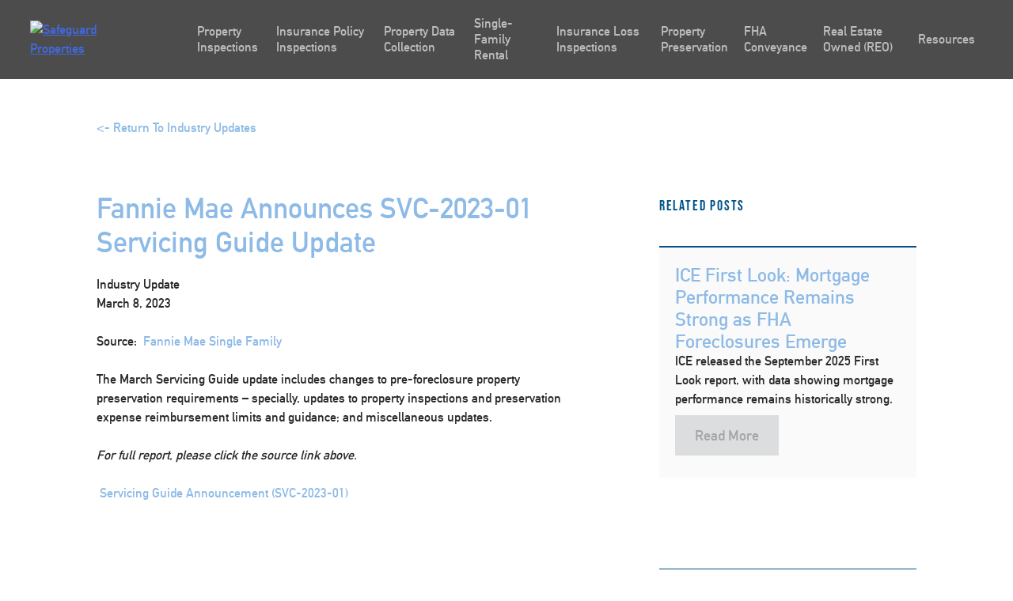

--- FILE ---
content_type: text/html; charset=UTF-8
request_url: https://safeguardproperties.com/fannie-mae-announces-servicing-guide-update/
body_size: 30268
content:
<!doctype html>
<html lang="en-US">
   <head><meta charset="UTF-8"><script>if(navigator.userAgent.match(/MSIE|Internet Explorer/i)||navigator.userAgent.match(/Trident\/7\..*?rv:11/i)){var href=document.location.href;if(!href.match(/[?&]nowprocket/)){if(href.indexOf("?")==-1){if(href.indexOf("#")==-1){document.location.href=href+"?nowprocket=1"}else{document.location.href=href.replace("#","?nowprocket=1#")}}else{if(href.indexOf("#")==-1){document.location.href=href+"&nowprocket=1"}else{document.location.href=href.replace("#","&nowprocket=1#")}}}}</script><script>(()=>{class RocketLazyLoadScripts{constructor(){this.v="2.0.4",this.userEvents=["keydown","keyup","mousedown","mouseup","mousemove","mouseover","mouseout","touchmove","touchstart","touchend","touchcancel","wheel","click","dblclick","input"],this.attributeEvents=["onblur","onclick","oncontextmenu","ondblclick","onfocus","onmousedown","onmouseenter","onmouseleave","onmousemove","onmouseout","onmouseover","onmouseup","onmousewheel","onscroll","onsubmit"]}async t(){this.i(),this.o(),/iP(ad|hone)/.test(navigator.userAgent)&&this.h(),this.u(),this.l(this),this.m(),this.k(this),this.p(this),this._(),await Promise.all([this.R(),this.L()]),this.lastBreath=Date.now(),this.S(this),this.P(),this.D(),this.O(),this.M(),await this.C(this.delayedScripts.normal),await this.C(this.delayedScripts.defer),await this.C(this.delayedScripts.async),await this.T(),await this.F(),await this.j(),await this.A(),window.dispatchEvent(new Event("rocket-allScriptsLoaded")),this.everythingLoaded=!0,this.lastTouchEnd&&await new Promise(t=>setTimeout(t,500-Date.now()+this.lastTouchEnd)),this.I(),this.H(),this.U(),this.W()}i(){this.CSPIssue=sessionStorage.getItem("rocketCSPIssue"),document.addEventListener("securitypolicyviolation",t=>{this.CSPIssue||"script-src-elem"!==t.violatedDirective||"data"!==t.blockedURI||(this.CSPIssue=!0,sessionStorage.setItem("rocketCSPIssue",!0))},{isRocket:!0})}o(){window.addEventListener("pageshow",t=>{this.persisted=t.persisted,this.realWindowLoadedFired=!0},{isRocket:!0}),window.addEventListener("pagehide",()=>{this.onFirstUserAction=null},{isRocket:!0})}h(){let t;function e(e){t=e}window.addEventListener("touchstart",e,{isRocket:!0}),window.addEventListener("touchend",function i(o){o.changedTouches[0]&&t.changedTouches[0]&&Math.abs(o.changedTouches[0].pageX-t.changedTouches[0].pageX)<10&&Math.abs(o.changedTouches[0].pageY-t.changedTouches[0].pageY)<10&&o.timeStamp-t.timeStamp<200&&(window.removeEventListener("touchstart",e,{isRocket:!0}),window.removeEventListener("touchend",i,{isRocket:!0}),"INPUT"===o.target.tagName&&"text"===o.target.type||(o.target.dispatchEvent(new TouchEvent("touchend",{target:o.target,bubbles:!0})),o.target.dispatchEvent(new MouseEvent("mouseover",{target:o.target,bubbles:!0})),o.target.dispatchEvent(new PointerEvent("click",{target:o.target,bubbles:!0,cancelable:!0,detail:1,clientX:o.changedTouches[0].clientX,clientY:o.changedTouches[0].clientY})),event.preventDefault()))},{isRocket:!0})}q(t){this.userActionTriggered||("mousemove"!==t.type||this.firstMousemoveIgnored?"keyup"===t.type||"mouseover"===t.type||"mouseout"===t.type||(this.userActionTriggered=!0,this.onFirstUserAction&&this.onFirstUserAction()):this.firstMousemoveIgnored=!0),"click"===t.type&&t.preventDefault(),t.stopPropagation(),t.stopImmediatePropagation(),"touchstart"===this.lastEvent&&"touchend"===t.type&&(this.lastTouchEnd=Date.now()),"click"===t.type&&(this.lastTouchEnd=0),this.lastEvent=t.type,t.composedPath&&t.composedPath()[0].getRootNode()instanceof ShadowRoot&&(t.rocketTarget=t.composedPath()[0]),this.savedUserEvents.push(t)}u(){this.savedUserEvents=[],this.userEventHandler=this.q.bind(this),this.userEvents.forEach(t=>window.addEventListener(t,this.userEventHandler,{passive:!1,isRocket:!0})),document.addEventListener("visibilitychange",this.userEventHandler,{isRocket:!0})}U(){this.userEvents.forEach(t=>window.removeEventListener(t,this.userEventHandler,{passive:!1,isRocket:!0})),document.removeEventListener("visibilitychange",this.userEventHandler,{isRocket:!0}),this.savedUserEvents.forEach(t=>{(t.rocketTarget||t.target).dispatchEvent(new window[t.constructor.name](t.type,t))})}m(){const t="return false",e=Array.from(this.attributeEvents,t=>"data-rocket-"+t),i="["+this.attributeEvents.join("],[")+"]",o="[data-rocket-"+this.attributeEvents.join("],[data-rocket-")+"]",s=(e,i,o)=>{o&&o!==t&&(e.setAttribute("data-rocket-"+i,o),e["rocket"+i]=new Function("event",o),e.setAttribute(i,t))};new MutationObserver(t=>{for(const n of t)"attributes"===n.type&&(n.attributeName.startsWith("data-rocket-")||this.everythingLoaded?n.attributeName.startsWith("data-rocket-")&&this.everythingLoaded&&this.N(n.target,n.attributeName.substring(12)):s(n.target,n.attributeName,n.target.getAttribute(n.attributeName))),"childList"===n.type&&n.addedNodes.forEach(t=>{if(t.nodeType===Node.ELEMENT_NODE)if(this.everythingLoaded)for(const i of[t,...t.querySelectorAll(o)])for(const t of i.getAttributeNames())e.includes(t)&&this.N(i,t.substring(12));else for(const e of[t,...t.querySelectorAll(i)])for(const t of e.getAttributeNames())this.attributeEvents.includes(t)&&s(e,t,e.getAttribute(t))})}).observe(document,{subtree:!0,childList:!0,attributeFilter:[...this.attributeEvents,...e]})}I(){this.attributeEvents.forEach(t=>{document.querySelectorAll("[data-rocket-"+t+"]").forEach(e=>{this.N(e,t)})})}N(t,e){const i=t.getAttribute("data-rocket-"+e);i&&(t.setAttribute(e,i),t.removeAttribute("data-rocket-"+e))}k(t){Object.defineProperty(HTMLElement.prototype,"onclick",{get(){return this.rocketonclick||null},set(e){this.rocketonclick=e,this.setAttribute(t.everythingLoaded?"onclick":"data-rocket-onclick","this.rocketonclick(event)")}})}S(t){function e(e,i){let o=e[i];e[i]=null,Object.defineProperty(e,i,{get:()=>o,set(s){t.everythingLoaded?o=s:e["rocket"+i]=o=s}})}e(document,"onreadystatechange"),e(window,"onload"),e(window,"onpageshow");try{Object.defineProperty(document,"readyState",{get:()=>t.rocketReadyState,set(e){t.rocketReadyState=e},configurable:!0}),document.readyState="loading"}catch(t){console.log("WPRocket DJE readyState conflict, bypassing")}}l(t){this.originalAddEventListener=EventTarget.prototype.addEventListener,this.originalRemoveEventListener=EventTarget.prototype.removeEventListener,this.savedEventListeners=[],EventTarget.prototype.addEventListener=function(e,i,o){o&&o.isRocket||!t.B(e,this)&&!t.userEvents.includes(e)||t.B(e,this)&&!t.userActionTriggered||e.startsWith("rocket-")||t.everythingLoaded?t.originalAddEventListener.call(this,e,i,o):(t.savedEventListeners.push({target:this,remove:!1,type:e,func:i,options:o}),"mouseenter"!==e&&"mouseleave"!==e||t.originalAddEventListener.call(this,e,t.savedUserEvents.push,o))},EventTarget.prototype.removeEventListener=function(e,i,o){o&&o.isRocket||!t.B(e,this)&&!t.userEvents.includes(e)||t.B(e,this)&&!t.userActionTriggered||e.startsWith("rocket-")||t.everythingLoaded?t.originalRemoveEventListener.call(this,e,i,o):t.savedEventListeners.push({target:this,remove:!0,type:e,func:i,options:o})}}J(t,e){this.savedEventListeners=this.savedEventListeners.filter(i=>{let o=i.type,s=i.target||window;return e!==o||t!==s||(this.B(o,s)&&(i.type="rocket-"+o),this.$(i),!1)})}H(){EventTarget.prototype.addEventListener=this.originalAddEventListener,EventTarget.prototype.removeEventListener=this.originalRemoveEventListener,this.savedEventListeners.forEach(t=>this.$(t))}$(t){t.remove?this.originalRemoveEventListener.call(t.target,t.type,t.func,t.options):this.originalAddEventListener.call(t.target,t.type,t.func,t.options)}p(t){let e;function i(e){return t.everythingLoaded?e:e.split(" ").map(t=>"load"===t||t.startsWith("load.")?"rocket-jquery-load":t).join(" ")}function o(o){function s(e){const s=o.fn[e];o.fn[e]=o.fn.init.prototype[e]=function(){return this[0]===window&&t.userActionTriggered&&("string"==typeof arguments[0]||arguments[0]instanceof String?arguments[0]=i(arguments[0]):"object"==typeof arguments[0]&&Object.keys(arguments[0]).forEach(t=>{const e=arguments[0][t];delete arguments[0][t],arguments[0][i(t)]=e})),s.apply(this,arguments),this}}if(o&&o.fn&&!t.allJQueries.includes(o)){const e={DOMContentLoaded:[],"rocket-DOMContentLoaded":[]};for(const t in e)document.addEventListener(t,()=>{e[t].forEach(t=>t())},{isRocket:!0});o.fn.ready=o.fn.init.prototype.ready=function(i){function s(){parseInt(o.fn.jquery)>2?setTimeout(()=>i.bind(document)(o)):i.bind(document)(o)}return"function"==typeof i&&(t.realDomReadyFired?!t.userActionTriggered||t.fauxDomReadyFired?s():e["rocket-DOMContentLoaded"].push(s):e.DOMContentLoaded.push(s)),o([])},s("on"),s("one"),s("off"),t.allJQueries.push(o)}e=o}t.allJQueries=[],o(window.jQuery),Object.defineProperty(window,"jQuery",{get:()=>e,set(t){o(t)}})}P(){const t=new Map;document.write=document.writeln=function(e){const i=document.currentScript,o=document.createRange(),s=i.parentElement;let n=t.get(i);void 0===n&&(n=i.nextSibling,t.set(i,n));const c=document.createDocumentFragment();o.setStart(c,0),c.appendChild(o.createContextualFragment(e)),s.insertBefore(c,n)}}async R(){return new Promise(t=>{this.userActionTriggered?t():this.onFirstUserAction=t})}async L(){return new Promise(t=>{document.addEventListener("DOMContentLoaded",()=>{this.realDomReadyFired=!0,t()},{isRocket:!0})})}async j(){return this.realWindowLoadedFired?Promise.resolve():new Promise(t=>{window.addEventListener("load",t,{isRocket:!0})})}M(){this.pendingScripts=[];this.scriptsMutationObserver=new MutationObserver(t=>{for(const e of t)e.addedNodes.forEach(t=>{"SCRIPT"!==t.tagName||t.noModule||t.isWPRocket||this.pendingScripts.push({script:t,promise:new Promise(e=>{const i=()=>{const i=this.pendingScripts.findIndex(e=>e.script===t);i>=0&&this.pendingScripts.splice(i,1),e()};t.addEventListener("load",i,{isRocket:!0}),t.addEventListener("error",i,{isRocket:!0}),setTimeout(i,1e3)})})})}),this.scriptsMutationObserver.observe(document,{childList:!0,subtree:!0})}async F(){await this.X(),this.pendingScripts.length?(await this.pendingScripts[0].promise,await this.F()):this.scriptsMutationObserver.disconnect()}D(){this.delayedScripts={normal:[],async:[],defer:[]},document.querySelectorAll("script[type$=rocketlazyloadscript]").forEach(t=>{t.hasAttribute("data-rocket-src")?t.hasAttribute("async")&&!1!==t.async?this.delayedScripts.async.push(t):t.hasAttribute("defer")&&!1!==t.defer||"module"===t.getAttribute("data-rocket-type")?this.delayedScripts.defer.push(t):this.delayedScripts.normal.push(t):this.delayedScripts.normal.push(t)})}async _(){await this.L();let t=[];document.querySelectorAll("script[type$=rocketlazyloadscript][data-rocket-src]").forEach(e=>{let i=e.getAttribute("data-rocket-src");if(i&&!i.startsWith("data:")){i.startsWith("//")&&(i=location.protocol+i);try{const o=new URL(i).origin;o!==location.origin&&t.push({src:o,crossOrigin:e.crossOrigin||"module"===e.getAttribute("data-rocket-type")})}catch(t){}}}),t=[...new Map(t.map(t=>[JSON.stringify(t),t])).values()],this.Y(t,"preconnect")}async G(t){if(await this.K(),!0!==t.noModule||!("noModule"in HTMLScriptElement.prototype))return new Promise(e=>{let i;function o(){(i||t).setAttribute("data-rocket-status","executed"),e()}try{if(navigator.userAgent.includes("Firefox/")||""===navigator.vendor||this.CSPIssue)i=document.createElement("script"),[...t.attributes].forEach(t=>{let e=t.nodeName;"type"!==e&&("data-rocket-type"===e&&(e="type"),"data-rocket-src"===e&&(e="src"),i.setAttribute(e,t.nodeValue))}),t.text&&(i.text=t.text),t.nonce&&(i.nonce=t.nonce),i.hasAttribute("src")?(i.addEventListener("load",o,{isRocket:!0}),i.addEventListener("error",()=>{i.setAttribute("data-rocket-status","failed-network"),e()},{isRocket:!0}),setTimeout(()=>{i.isConnected||e()},1)):(i.text=t.text,o()),i.isWPRocket=!0,t.parentNode.replaceChild(i,t);else{const i=t.getAttribute("data-rocket-type"),s=t.getAttribute("data-rocket-src");i?(t.type=i,t.removeAttribute("data-rocket-type")):t.removeAttribute("type"),t.addEventListener("load",o,{isRocket:!0}),t.addEventListener("error",i=>{this.CSPIssue&&i.target.src.startsWith("data:")?(console.log("WPRocket: CSP fallback activated"),t.removeAttribute("src"),this.G(t).then(e)):(t.setAttribute("data-rocket-status","failed-network"),e())},{isRocket:!0}),s?(t.fetchPriority="high",t.removeAttribute("data-rocket-src"),t.src=s):t.src="data:text/javascript;base64,"+window.btoa(unescape(encodeURIComponent(t.text)))}}catch(i){t.setAttribute("data-rocket-status","failed-transform"),e()}});t.setAttribute("data-rocket-status","skipped")}async C(t){const e=t.shift();return e?(e.isConnected&&await this.G(e),this.C(t)):Promise.resolve()}O(){this.Y([...this.delayedScripts.normal,...this.delayedScripts.defer,...this.delayedScripts.async],"preload")}Y(t,e){this.trash=this.trash||[];let i=!0;var o=document.createDocumentFragment();t.forEach(t=>{const s=t.getAttribute&&t.getAttribute("data-rocket-src")||t.src;if(s&&!s.startsWith("data:")){const n=document.createElement("link");n.href=s,n.rel=e,"preconnect"!==e&&(n.as="script",n.fetchPriority=i?"high":"low"),t.getAttribute&&"module"===t.getAttribute("data-rocket-type")&&(n.crossOrigin=!0),t.crossOrigin&&(n.crossOrigin=t.crossOrigin),t.integrity&&(n.integrity=t.integrity),t.nonce&&(n.nonce=t.nonce),o.appendChild(n),this.trash.push(n),i=!1}}),document.head.appendChild(o)}W(){this.trash.forEach(t=>t.remove())}async T(){try{document.readyState="interactive"}catch(t){}this.fauxDomReadyFired=!0;try{await this.K(),this.J(document,"readystatechange"),document.dispatchEvent(new Event("rocket-readystatechange")),await this.K(),document.rocketonreadystatechange&&document.rocketonreadystatechange(),await this.K(),this.J(document,"DOMContentLoaded"),document.dispatchEvent(new Event("rocket-DOMContentLoaded")),await this.K(),this.J(window,"DOMContentLoaded"),window.dispatchEvent(new Event("rocket-DOMContentLoaded"))}catch(t){console.error(t)}}async A(){try{document.readyState="complete"}catch(t){}try{await this.K(),this.J(document,"readystatechange"),document.dispatchEvent(new Event("rocket-readystatechange")),await this.K(),document.rocketonreadystatechange&&document.rocketonreadystatechange(),await this.K(),this.J(window,"load"),window.dispatchEvent(new Event("rocket-load")),await this.K(),window.rocketonload&&window.rocketonload(),await this.K(),this.allJQueries.forEach(t=>t(window).trigger("rocket-jquery-load")),await this.K(),this.J(window,"pageshow");const t=new Event("rocket-pageshow");t.persisted=this.persisted,window.dispatchEvent(t),await this.K(),window.rocketonpageshow&&window.rocketonpageshow({persisted:this.persisted})}catch(t){console.error(t)}}async K(){Date.now()-this.lastBreath>45&&(await this.X(),this.lastBreath=Date.now())}async X(){return document.hidden?new Promise(t=>setTimeout(t)):new Promise(t=>requestAnimationFrame(t))}B(t,e){return e===document&&"readystatechange"===t||(e===document&&"DOMContentLoaded"===t||(e===window&&"DOMContentLoaded"===t||(e===window&&"load"===t||e===window&&"pageshow"===t)))}static run(){(new RocketLazyLoadScripts).t()}}RocketLazyLoadScripts.run()})();</script>
      
      <meta name="viewport" content="width=device-width, initial-scale=1">
      <!--   <link rel="profile" href="https://gmpg.org/xfn/11">  -->
      <meta name='robots' content='index, follow, max-image-preview:large, max-snippet:-1, max-video-preview:-1' />

	<!-- This site is optimized with the Yoast SEO plugin v25.6 - https://yoast.com/wordpress/plugins/seo/ -->
	<title>Black Knight: 8% of 2022 Mortgaged Home Purchases Now Underwater</title>
<link crossorigin data-rocket-preload as="font" href="https://use.typekit.net/af/2f0e6a/00000000000000003b9b12e6/27/l?primer=7cdcb44be4a7db8877ffa5c0007b8dd865b3bbc383831fe2ea177f62257a9191&#038;fvd=n4&#038;v=3" rel="preload">
<link crossorigin data-rocket-preload as="font" href="https://safeguardproperties.com/wp-content/themes/safeguard-child/fonts/din_alternate_bold-webfont.woff" rel="preload">
<style id="wpr-usedcss">@font-face{font-family:bebas-neue;src:url("https://use.typekit.net/af/2f0e6a/00000000000000003b9b12e6/27/l?primer=7cdcb44be4a7db8877ffa5c0007b8dd865b3bbc383831fe2ea177f62257a9191&fvd=n4&v=3") format("woff2"),url("https://use.typekit.net/af/2f0e6a/00000000000000003b9b12e6/27/d?primer=7cdcb44be4a7db8877ffa5c0007b8dd865b3bbc383831fe2ea177f62257a9191&fvd=n4&v=3") format("woff"),url("https://use.typekit.net/af/2f0e6a/00000000000000003b9b12e6/27/a?primer=7cdcb44be4a7db8877ffa5c0007b8dd865b3bbc383831fe2ea177f62257a9191&fvd=n4&v=3") format("opentype");font-display:swap;font-style:normal;font-weight:400;font-stretch:normal}body,button,input,optgroup,select,textarea{color:#404040;font-family:sans-serif;font-size:16px;font-size:1rem;line-height:1.5}h1,h2,h3,h4{clear:both}p{margin-bottom:1.5em}cite,em,i{font-style:italic}address{margin:0 0 1.5em}code,tt{font-family:Monaco,Consolas,"Andale Mono","DejaVu Sans Mono",monospace;font-size:15px;font-size:.9375rem}abbr{border-bottom:1px dotted #666;cursor:help}html{box-sizing:border-box}*,:after,:before{box-sizing:inherit}body{background:#fff}hr{background-color:#ccc;border:0;height:1px;margin-bottom:1.5em}ul{margin:0 0 1.5em 3em}ul{list-style:disc}li>ul{margin-bottom:0;margin-left:1.5em}dt{font-weight:700}img{height:auto;max-width:100%}table{margin:0 0 1.5em;width:100%}button,input[type=button],input[type=reset],input[type=submit]{border:1px solid;border-color:#ccc #ccc #bbb;border-radius:3px;background:#e6e6e6;color:rgba(0,0,0,.8);font-size:12px;font-size:.75rem;line-height:1;padding:.6em 1em .4em}button:hover,input[type=button]:hover,input[type=reset]:hover,input[type=submit]:hover{border-color:#ccc #bbb #aaa}button:active,button:focus,input[type=button]:active,input[type=button]:focus,input[type=reset]:active,input[type=reset]:focus,input[type=submit]:active,input[type=submit]:focus{border-color:#aaa #bbb #bbb}input[type=color],input[type=date],input[type=datetime-local],input[type=datetime],input[type=email],input[type=month],input[type=number],input[type=password],input[type=search],input[type=tel],input[type=text],input[type=time],input[type=url],textarea{color:#666;border:1px solid #ccc;border-radius:3px;padding:3px}input[type=color]:focus,input[type=date]:focus,input[type=datetime-local]:focus,input[type=datetime]:focus,input[type=email]:focus,input[type=month]:focus,input[type=number]:focus,input[type=password]:focus,input[type=search]:focus,input[type=tel]:focus,input[type=text]:focus,input[type=time]:focus,input[type=url]:focus,textarea:focus{color:#111}select{border:1px solid #ccc}textarea{width:100%}a{color:#4169e1}a:visited{color:purple}a:active,a:focus,a:hover{color:#191970}a:focus{outline:dotted thin}a:active,a:hover{outline:0}.site-main .post-navigation{margin:0 0 1.5em;overflow:hidden}.screen-reader-text{border:0;clip:rect(1px,1px,1px,1px);clip-path:inset(50%);height:1px;margin:-1px;overflow:hidden;padding:0;position:absolute!important;width:1px;word-wrap:normal!important}.screen-reader-text:focus{background-color:#f1f1f1;border-radius:3px;box-shadow:0 0 2px 2px rgba(0,0,0,.6);clip:auto!important;clip-path:none;color:#21759b;display:block;font-size:14px;font-size:.875rem;font-weight:700;height:auto;left:5px;line-height:normal;padding:15px 23px 14px;text-decoration:none;top:5px;width:auto;z-index:100000}#content[tabindex="-1"]:focus{outline:0}.site-content:after,.site-content:before{content:"";display:table;table-layout:fixed}.site-content:after{clear:both}body{margin:0}embed,iframe,object{max-width:100%}header{background-color:rgba(0,0,0,.7);background:rgba(0,0,0,.7);z-index:99999;top:0;width:100vw;height:100px;position:fixed}header .wrapper{width:100%;padding-left:3%;padding-right:3%;display:-webkit-box;display:-ms-flexbox;display:flex;-webkit-box-align:center;-ms-flex-align:center;align-items:center;height:100px}header .wrapper .site-branding{width:20%;padding-left:0}header .wrapper .site-branding img{max-width:125px;height:auto}@media screen and (max-width:1200px){header .wrapper{-webkit-box-pack:justify;-ms-flex-pack:justify;justify-content:space-between}}header .ubermenu-responsive-toggle{background:0 0!important;background-color:transparent!important;border:none;-webkit-box-shadow:none;box-shadow:none;padding-right:0!important;pointer-events:all}header .ubermenu-responsive-toggle i{font-size:2.3rem}header .ubermenu{border:none;background-color:none;background:0 0;-webkit-box-shadow:none;box-shadow:none;height:100px;display:-webkit-box!important;display:-ms-flexbox!important;display:flex!important;-webkit-box-align:center;-ms-flex-align:center;align-items:center;width:100%;position:static}@media screen and (max-width:1200px){header .ubermenu{position:absolute;top:100px;z-index:9999;left:0;background-color:#000;height:auto!important;max-height:none!important}header .ubermenu *{-webkit-transition:.5s;transition:all .5s;opacity:1}header .ubermenu.ubermenu-responsive-collapse{visibility:hidden!important}header .ubermenu.ubermenu-responsive-collapse *{visibility:hidden;opacity:0}}header .ubermenu .ubermenu-nav{border:none;height:100%;width:100%;display:-webkit-box;display:-ms-flexbox;display:flex;-webkit-box-align:center;-ms-flex-align:center;align-items:center}@media screen and (max-width:1024px) and (orientation:landscape){header .ubermenu .ubermenu-nav{max-height:70vh;overflow-y:scroll!important}}header .ubermenu .ubermenu-nav .ubermenu-active:after{display:none}header .ubermenu .ubermenu-nav .ubermenu-sub-indicator{display:none}header .ubermenu .ubermenu-nav>.ubermenu-item{border:none;height:100%;display:-webkit-box;display:-ms-flexbox;display:flex;-webkit-box-align:center;-ms-flex-align:center;align-items:center}header .ubermenu .ubermenu-nav>.ubermenu-item>a{text-transform:none;-webkit-transition:.5s;transition:all .5s;border:none;-webkit-box-shadow:none;box-shadow:none;font-size:16px;opacity:.8}header .ubermenu .ubermenu-nav>.ubermenu-item>a:focus,header .ubermenu .ubermenu-nav>.ubermenu-item>a:hover{opacity:1}header .ubermenu .ubermenu-nav>.ubermenu-item .ubermenu-target{height:100%;display:-webkit-box;display:-ms-flexbox;display:flex;-webkit-box-align:center;-ms-flex-align:center;align-items:center}header .ubermenu .ubermenu-nav>.ubermenu-item:hover{background-color:transparent}header .ubermenu .ubermenu-nav>.ubermenu-item>.ubermenu-submenu{width:100vw;position:absolute;left:0;right:0;margin:auto;top:99px;background:rgba(0,0,0,.85);border:none;padding-top:75px;padding-bottom:75px}header .ubermenu .ubermenu-nav>.ubermenu-item>.ubermenu-submenu .ubermenu-tab.ubermenu-active .ubermenu-target{background:0 0}header .ubermenu .ubermenu-nav .ubermenu-tabs-group{border-color:transparent;margin-left:30px}header .ubermenu .ubermenu-nav .ubermenu-tabs-group>li>.ubermenu-target{font-size:18px;font-weight:700;color:#fff}header .ubermenu .ubermenu-nav .ubermenu-tabs-group>li>.ubermenu-target:hover{opacity:1}header .ubermenu .ubermenu-nav .ubermenu-tabs-group .ubermenu-tab-content-panel{background-color:transparent}@media screen and (max-width:1200px){header .ubermenu .ubermenu-nav>.ubermenu-item>.ubermenu-submenu{-webkit-transform:none;transform:none;position:relative!important;padding:0;top:0!important;margin-top:0!important}header .ubermenu .ubermenu-nav .ubermenu-tabs-group{background-color:#000;border:none!important;margin-left:0}header .ubermenu .ubermenu-nav .ubermenu-tabs-group .ubermenu-tab-content-panel{position:relative!important}}header .ubermenu .ubermenu-nav .ubermenu-tabs-group .ubermenu-tab-content-panel .ubermenu-target{-webkit-transition:.5s;transition:all .5s;background-color:transparent;color:#fff;opacity:.6}header .ubermenu .ubermenu-nav .ubermenu-tabs-group .ubermenu-tab-content-panel .ubermenu-target:before{display:none}header .ubermenu .ubermenu-nav .ubermenu-tabs-group .ubermenu-tab-content-panel .ubermenu-target:hover{background-color:#363636;opacity:1}header.header-scrolled{position:fixed;top:0;z-index:99999;height:100px}@media screen and (-ms-high-contrast:active),screen and (-ms-high-contrast:none){.ubermenu{-webkit-box-flex:1!important;-ms-flex:1!important;flex:1!important;max-width:80%}.ubermenu-responsive-toggle{margin-left:auto!important}.event-slider .slick-list .slick-track .slick-slide .row .event-info>div{width:100%}}.btn-gray{-webkit-transition:.5s;transition:all .5s;font-size:16px;font-weight:400;padding:15px 30px;border-radius:3px;display:inline-block;text-decoration:none;color:#666;background-color:#ececec}.btn-gray:hover{-webkit-box-shadow:0 2px 4px -1px rgba(0,0,0,.2),0 4px 5px 0 rgba(0,0,0,.14),0 1px 10px 0 rgba(0,0,0,.12);box-shadow:0 2px 4px -1px rgba(0,0,0,.2),0 4px 5px 0 rgba(0,0,0,.14),0 1px 10px 0 rgba(0,0,0,.12);-webkit-transform:scale(1.1);transform:scale(1.1)}.btn-gray:hover{background-color:#dfdfdf!important}.btn-gray:visited{color:#666;background-color:#ececec}.event-slider{height:700px;background-color:#e1f6d7}.event-slider .slick-list{height:100%}.event-slider .slick-list .slick-track{height:100%}.event-slider .slick-list .slick-track .slick-slide{height:100%}.event-slider .slick-list .slick-track .slick-slide .row{height:100%;-webkit-box-align:center;-ms-flex-align:center;align-items:center}.event-slider .slick-list .slick-track .slick-slide .row .event-link{color:#47921c;text-decoration:none;display:block;margin-bottom:25px}@media screen and (max-width:1024px){.event-slider .slick-list .slick-track .slick-slide .row .event-info{padding-top:25px;padding-bottom:25px;display:-webkit-box;display:-ms-flexbox;display:flex;-webkit-box-orient:vertical;-webkit-box-direction:normal;-ms-flex-direction:column;flex-direction:column;-webkit-box-align:center;-ms-flex-align:center;align-items:center}.event-slider .slick-list .slick-track .slick-slide .row .event-info h3{text-align:center}.bio-slider{height:90vh;overflow-y:scroll;overflow-x:hidden}}.event-slider .slick-list .slick-track .slick-slide .row h3{color:#47921c;margin-bottom:20px}.event-slider .slick-list .slick-track .slick-slide .row .arrow-wrapper{display:-webkit-box;display:-ms-flexbox;display:flex}.event-slider .slick-list .slick-track .slick-slide .row .arrow-wrapper .prev-slide span{-webkit-transform:rotate(-180deg);transform:rotate(-180deg)}.event-slider .slick-list .slick-track .slick-slide .row .arrow-wrapper .next-slide,.event-slider .slick-list .slick-track .slick-slide .row .arrow-wrapper .prev-slide{-webkit-transition:.5s;transition:all .5s;width:45px;height:45px;background-color:#47921c;color:#fff;border-radius:3px;display:inline-block;display:-webkit-box;display:-ms-flexbox;display:flex;-webkit-box-pack:center;-ms-flex-pack:center;justify-content:center;-webkit-box-align:center;-ms-flex-align:center;align-items:center;text-decoration:none;margin-right:15px}.event-slider .slick-list .slick-track .slick-slide .row .arrow-wrapper .next-slide:hover,.event-slider .slick-list .slick-track .slick-slide .row .arrow-wrapper .prev-slide:hover{-webkit-transform:scale(1.1);transform:scale(1.1);-webkit-box-shadow:0 2px 5px 1px rgba(0,0,0,.3);box-shadow:0 2px 5px 1px rgba(0,0,0,.3)}.event-slider .slick-list .slick-track .slick-slide .row .event-image{height:100%;background-size:cover;background-position:center}.bio-card{display:-webkit-box;display:-ms-flexbox;display:flex;-webkit-box-orient:vertical;-webkit-box-direction:normal;-ms-flex-direction:column;flex-direction:column;-webkit-box-pack:center;-ms-flex-pack:center;justify-content:center;padding-top:0;position:relative;min-height:380px!important;background-size:cover;text-align:center;-webkit-transition:.5s;transition:all .5s;-webkit-backface-visibility:hidden;backface-visibility:hidden;-webkit-transform:translateZ(0);transform:translateZ(0)}.bio-card *{-webkit-transition:.5s;transition:all .5s}.bio-card h3{text-align:center}.bio-card h3:first-of-type{font-size:24px;-webkit-transition:.5s ease-out;transition:all .5s ease-out;position:absolute;z-index:999;left:0;right:0;top:50%;-webkit-transform:translateY(-50%);transform:translateY(-50%);color:#005288;opacity:0}.bio-card h3:nth-of-type(2){-webkit-transform:scale(0);transform:scale(0);opacity:0;margin-bottom:25px}.bio-card p{margin-top:20px;margin-bottom:20px}@media screen and (min-width:1140px){.bio-card p{max-width:70%}}.bio-card a,.bio-card p{-webkit-transform:scale(0);transform:scale(0);opacity:0;position:fixed}.bio-card a{font-family:din-bold,sans-serif!important;font-size:18px;background:0 0;border:none;color:#005288;margin-top:20px;display:inline-block;padding:10px}.bio-card a:hover{background-color:#fff}.bio-card:hover{display:-webkit-box;display:-ms-flexbox;display:flex;-webkit-box-align:center;-ms-flex-align:center;align-items:center;-webkit-box-pack:center;-ms-flex-pack:center;justify-content:center;-webkit-box-orient:vertical;-webkit-box-direction:normal;-ms-flex-direction:column;flex-direction:column;cursor:pointer;-webkit-transform:scale(1.1);transform:scale(1.1);position:relative;z-index:20}.bio-card:hover:before{position:absolute;content:"";height:100%;width:100%;top:0;left:0;background:#e7f0f8;opacity:.9}.bio-card:hover h3:first-of-type{top:30%;opacity:1}.bio-card:hover a,.bio-card:hover p{-webkit-transform:scale(1);transform:scale(1);opacity:1;position:relative}.bio-slider .slick-arrow{width:45px;height:45px;background-color:#095386;color:#fff;border-radius:3px;display:-webkit-box;display:-ms-flexbox;display:flex;-webkit-box-pack:center;-ms-flex-pack:center;justify-content:center;-webkit-box-align:center;-ms-flex-align:center;align-items:center;text-decoration:none;margin-right:15px;-webkit-box-shadow:0 2px 5px 1px rgba(0,0,0,.3);box-shadow:0 2px 5px 1px rgba(0,0,0,.3);margin-right:0}.bio-slider .slick-arrow .slick-prev span{-webkit-transform:rotate(-180deg);transform:rotate(-180deg)}.bio-slider .slick-arrow:hover{cursor:pointer}.bio-slider .bio-slide{position:relative}.bio-slider .bio-slide .job-title{color:#095386;font-family:bebas-neue,sans-serif;position:relative;font-size:18px;display:inline-block;letter-spacing:3px}.bio-slider .bio-slide .job-title.line:after{content:"";display:block;position:absolute;right:-105%;width:100%;max-width:150px;height:1px;background:#095386;top:12px}.bio-slider .bio-slide .close-modal{position:absolute;right:30px;top:15px;padding:20px;display:-webkit-box!important;display:-ms-flexbox!important;display:flex!important;-webkit-box-align:center;-ms-flex-align:center;align-items:center;-webkit-box-pack:center;-ms-flex-pack:center;justify-content:center;width:45px;height:45px;background-color:#095386;color:#fff;border-radius:3px;text-decoration:none;z-index:1000}.bio-slider .bio-slide .name{font-size:48px;color:#095386;margin-bottom:0}.bio-slider .bio-slide .email{width:auto;display:-webkit-box!important;display:-ms-flexbox!important;display:flex!important;color:#b1b3b6;text-decoration:none;margin-bottom:20px;-webkit-box-align:center;-ms-flex-align:center;align-items:center}.bio-slider .bio-slide .email img{margin-right:15px}@media screen and (min-width:768px) and (max-width:768px){.bio-slider .bio-slide .bio-wrapper .bio-image{max-width:50%;margin:0 auto}}.bio-slider .bio-slide .bio-wrapper .description{max-height:500px;overflow-y:scroll;overflow-x:hidden}@media screen and (max-width:768px){.bio-slider .bio-slide .bio-wrapper{-webkit-box-orient:vertical;-webkit-box-direction:normal;-ms-flex-direction:column;flex-direction:column}.bio-slider .bio-slide .bio-wrapper .description{padding:40px;max-height:none}}.bio-slider .bio-slide .bio-wrapper .description::-webkit-scrollbar{width:10px}.bio-slider .bio-slide .bio-wrapper .description::-webkit-scrollbar-track{border-radius:5px}.bio-slider .bio-slide .bio-wrapper .description::-webkit-scrollbar-thumb{background:gray;border-radius:5px}form[role=search] input[type=search]{-webkit-appearance:none;background:rgba(255,255,255,.5);color:#fff;border:none;padding:5px;font-family:din-bold,sans-serif!important}form[role=search] input[type=search]::-webkit-input-placeholder{color:#fff}form[role=search] input[type=search]:-ms-input-placeholder{color:#fff}form[role=search] input[type=search]::placeholder{color:#fff}form[role=search] input[type=submit]{display:none}.bio-modal{-webkit-transition:.5s;transition:all .5s;position:fixed;z-index:-99999;height:100vh;width:100vw;display:none;pointer-events:none;top:0;opacity:0;display:-ms-flexbox;-webkit-box-align:center;-ms-flex-align:center;align-items:center}.bio-modal.modal-open{z-index:99999;opacity:1;display:flex;pointer-events:all}.bio-modal .screen{background:rgba(0,0,0,.9);height:100%;width:100%;position:absolute;top:0;z-index:1}.bio-modal .bio-slider-wrapper{position:relative;z-index:999;display:-webkit-box;display:-ms-flexbox;display:flex;overflow:hidden;-webkit-box-align:center;-ms-flex-align:center;align-items:center;width:100%;pointer-events:none}.bio-modal .bio-slider-wrapper *{pointer-events:auto}.bio-modal .bio-slider-wrapper .bio-slide{-webkit-transition:.5s;transition:all .5s;opacity:0;-webkit-transform:scale(.4);transform:scale(.4);padding-top:50px;padding-bottom:50px;display:-webkit-box;display:-ms-flexbox;display:flex}.bio-modal .bio-slider-wrapper .bio-slide.slick-active.slick-current{background-color:#e7f0f7;opacity:1;-webkit-transform:scale(1);transform:scale(1)}@media screen and (min-width:1024px){.bio-modal .bio-slider-wrapper .bio-slide{height:600px}}.bio-modal .bio-slider-wrapper .bio-slide a{display:none}.bio-modal .bio-slider-wrapper .slick-next,.bio-modal .bio-slider-wrapper .slick-prev{z-index:50;position:absolute;top:50%;-webkit-transform:translateY(-50%);transform:translateY(-50%)}.bio-modal .bio-slider-wrapper .slick-prev{left:30px}.bio-modal .bio-slider-wrapper .slick-prev span{-webkit-transform:rotate(-180deg);transform:rotate(-180deg)}.bio-modal .bio-slider-wrapper .slick-next{right:30px}.filter{padding-top:75px;padding-bottom:75px;background-color:#fff}.filter h1{color:#666;font-size:36px;font-weight:700;font-family:din-bold,sans-serif;margin-bottom:35px;text-align:center}.filter h2 a,.filter h2:visited{-webkit-transition:.5s;transition:all .5s;font-size:24px;color:#666;letter-spacing:0;font-family:din-bold,sans-serif;margin-bottom:20px;text-decoration:none}.filter h2 a:hover,.filter h2:visited:hover{color:#8dbae6}.linkBox{padding-top:20px;padding-bottom:20px}.linkBox:hover{cursor:pointer}.linkBox p{margin-bottom:0}.article-wrapper .linkBox p{margin-bottom:20px!important}.dataTable{clear:both;margin-top:6px!important;margin-bottom:6px!important;max-width:none!important;border-collapse:separate!important;border-spacing:0}table.dataTable td,table.dataTable th{-webkit-box-sizing:content-box;box-sizing:content-box}table.dataTable td.dataTables_empty,table.dataTable th.dataTables_empty{text-align:center}div.dataTables_wrapper div.dataTables_length label{font-weight:400;text-align:left;white-space:nowrap}div.dataTables_wrapper div.dataTables_length select{width:auto;display:inline-block}div.dataTables_wrapper div.dataTables_filter{text-align:right}div.dataTables_wrapper div.dataTables_filter label{font-weight:400;white-space:nowrap;text-align:left}div.dataTables_wrapper div.dataTables_filter input{margin-left:.5em;display:inline-block;width:auto}div.dataTables_wrapper div.dataTables_info{padding-top:.85em;white-space:nowrap}div.dataTables_wrapper div.dataTables_paginate{margin:0;white-space:nowrap;text-align:right}div.dataTables_wrapper div.dataTables_paginate ul.pagination{margin:2px 0;white-space:nowrap;-webkit-box-pack:end;-ms-flex-pack:end;justify-content:flex-end}div.dataTables_wrapper div.dataTables_processing{position:absolute;top:50%;left:50%;width:200px;margin-left:-100px;margin-top:-26px;text-align:center;padding:1em 0}table.dataTable thead>tr>td.sorting,table.dataTable thead>tr>td.sorting_asc,table.dataTable thead>tr>td.sorting_desc,table.dataTable thead>tr>th.sorting,table.dataTable thead>tr>th.sorting_asc,table.dataTable thead>tr>th.sorting_desc{padding-right:30px}table.dataTable thead>tr>td:active,table.dataTable thead>tr>th:active{outline:0}table.dataTable thead .sorting,table.dataTable thead .sorting_asc,table.dataTable thead .sorting_asc_disabled,table.dataTable thead .sorting_desc,table.dataTable thead .sorting_desc_disabled{cursor:pointer;position:relative}table.dataTable thead .sorting:after,table.dataTable thead .sorting:before,table.dataTable thead .sorting_asc:after,table.dataTable thead .sorting_asc:before,table.dataTable thead .sorting_asc_disabled:after,table.dataTable thead .sorting_asc_disabled:before,table.dataTable thead .sorting_desc:after,table.dataTable thead .sorting_desc:before,table.dataTable thead .sorting_desc_disabled:after,table.dataTable thead .sorting_desc_disabled:before{position:absolute;bottom:.9em;display:block;opacity:.3}table.dataTable thead .sorting:before,table.dataTable thead .sorting_asc:before,table.dataTable thead .sorting_asc_disabled:before,table.dataTable thead .sorting_desc:before,table.dataTable thead .sorting_desc_disabled:before{right:1em;content:"↑"}table.dataTable thead .sorting:after,table.dataTable thead .sorting_asc:after,table.dataTable thead .sorting_asc_disabled:after,table.dataTable thead .sorting_desc:after,table.dataTable thead .sorting_desc_disabled:after{right:.5em;content:"↓"}table.dataTable thead .sorting_asc:before,table.dataTable thead .sorting_desc:after{opacity:1}table.dataTable thead .sorting_asc_disabled:before,table.dataTable thead .sorting_desc_disabled:after{opacity:0}div.dataTables_scrollHead table.dataTable{margin-bottom:0!important}div.dataTables_scrollBody table{border-top:none;margin-top:0!important;margin-bottom:0!important}div.dataTables_scrollBody table thead .sorting:after,div.dataTables_scrollBody table thead .sorting:before,div.dataTables_scrollBody table thead .sorting_asc:after,div.dataTables_scrollBody table thead .sorting_asc:before,div.dataTables_scrollBody table thead .sorting_desc:after,div.dataTables_scrollBody table thead .sorting_desc:before{display:none}div.dataTables_scrollBody table tbody tr:first-child td,div.dataTables_scrollBody table tbody tr:first-child th{border-top:none}div.dataTables_scrollFoot>.dataTables_scrollFootInner{-webkit-box-sizing:content-box;box-sizing:content-box}div.dataTables_scrollFoot>.dataTables_scrollFootInner>table{margin-top:0!important;border-top:none}@media screen and (max-width:767px){div.dataTables_wrapper div.dataTables_filter,div.dataTables_wrapper div.dataTables_info,div.dataTables_wrapper div.dataTables_length,div.dataTables_wrapper div.dataTables_paginate{text-align:center}div.dataTables_wrapper div.dataTables_filter,div.dataTables_wrapper div.dataTables_length{text-align:center!important;margin:0 auto!important;float:none!important;margin-bottom:20px!important}}@media screen and (max-width:576px){.dataTables_info{text-align:center!important;margin-bottom:40px!important;margin:0 auto!important;float:none!important}.dataTables_paginate{margin:0 auto!important;float:none!important;margin-top:20px!important}}@-ms-viewport{width:device-width}html{-webkit-box-sizing:border-box;box-sizing:border-box;-ms-overflow-style:scrollbar}*{-webkit-box-sizing:inherit;box-sizing:inherit}::before{-webkit-box-sizing:inherit;box-sizing:inherit}::after{-webkit-box-sizing:inherit;box-sizing:inherit}.container{width:100%;padding-right:15px;padding-left:15px;margin-right:auto;margin-left:auto}.container-fluid{width:100%;padding-right:15px;padding-left:15px;margin-right:auto;margin-left:auto}.row{display:-webkit-box;display:-ms-flexbox;display:flex;-ms-flex-wrap:wrap;flex-wrap:wrap;margin-right:-15px;margin-left:-15px}.col-12{position:relative;width:100%;min-height:1px;padding-right:15px;padding-left:15px;-webkit-box-flex:0;-ms-flex:0 0 100%;flex:0 0 100%;max-width:100%}.col-sm-6{position:relative;width:100%;min-height:1px;padding-right:15px;padding-left:15px}.col-lg-3{position:relative;width:100%;min-height:1px;padding-right:15px;padding-left:15px}.col-lg-4{position:relative;width:100%;min-height:1px;padding-right:15px;padding-left:15px}.col-lg-6{position:relative;width:100%;min-height:1px;padding-right:15px;padding-left:15px}.col-lg-7{position:relative;width:100%;min-height:1px;padding-right:15px;padding-left:15px}.col-lg-9{position:relative;width:100%;min-height:1px;padding-right:15px;padding-left:15px}.col-lg-10{position:relative;width:100%;min-height:1px;padding-right:15px;padding-left:15px}.col-xl-2{position:relative;width:100%;min-height:1px;padding-right:15px;padding-left:15px}.col-xl-4{position:relative;width:100%;min-height:1px;padding-right:15px;padding-left:15px}.align-items-center{-webkit-box-align:center!important;-ms-flex-align:center!important;align-items:center!important}@media (min-width:576px){.container{max-width:540px}.col-sm-6{-webkit-box-flex:0;-ms-flex:0 0 50%;flex:0 0 50%;max-width:50%}}@media (min-width:768px){.container{max-width:720px}}@media (min-width:992px){.container{max-width:960px}.col-lg-3{-webkit-box-flex:0;-ms-flex:0 0 25%;flex:0 0 25%;max-width:25%}.col-lg-4{-webkit-box-flex:0;-ms-flex:0 0 33.333333%;flex:0 0 33.333333%;max-width:33.333333%}.col-lg-6{-webkit-box-flex:0;-ms-flex:0 0 50%;flex:0 0 50%;max-width:50%}.col-lg-7{-webkit-box-flex:0;-ms-flex:0 0 58.333333%;flex:0 0 58.333333%;max-width:58.333333%}.col-lg-9{-webkit-box-flex:0;-ms-flex:0 0 75%;flex:0 0 75%;max-width:75%}.col-lg-10{-webkit-box-flex:0;-ms-flex:0 0 83.333333%;flex:0 0 83.333333%;max-width:83.333333%}.offset-lg-1{margin-left:8.333333%}.offset-lg-3{margin-left:25%}}@media (min-width:1200px){.container{max-width:1140px}.col-xl-2{-webkit-box-flex:0;-ms-flex:0 0 16.666667%;flex:0 0 16.666667%;max-width:16.666667%}.col-xl-4{-webkit-box-flex:0;-ms-flex:0 0 33.333333%;flex:0 0 33.333333%;max-width:33.333333%}}.slick-slider{position:relative;display:block;-webkit-box-sizing:border-box;box-sizing:border-box;-webkit-touch-callout:none;-webkit-user-select:none;-moz-user-select:none;-ms-user-select:none;user-select:none;-ms-touch-action:pan-y;touch-action:pan-y;-webkit-tap-highlight-color:transparent}.slick-list{position:relative;overflow:hidden;display:block;margin:0;padding:0}.slick-list:focus{outline:0}.slick-list.dragging{cursor:pointer;cursor:hand}.slick-slider .slick-list,.slick-slider .slick-track{-webkit-transform:translate3d(0,0,0);transform:translate3d(0,0,0)}.slick-track{position:relative;left:0;top:0;display:block;margin-left:auto;margin-right:auto}.slick-track:after,.slick-track:before{content:"";display:table}.slick-track:after{clear:both}.slick-loading .slick-track{visibility:hidden}.slick-slide{float:left;height:100%;min-height:1px;display:none}[dir=rtl] .slick-slide{float:right}.slick-slide img{display:block}.slick-slide.slick-loading img{display:none}.slick-slide.dragging img{pointer-events:none}.slick-initialized .slick-slide{display:block}.slick-loading .slick-slide{visibility:hidden}.slick-vertical .slick-slide{display:block;height:auto;border:1px solid transparent}.slick-arrow.slick-hidden{display:none}@font-face{font-display:swap;font-family:din-bold;src:url("https://safeguardproperties.com/wp-content/themes/safeguard-child/fonts/din_alternate_bold-webfont.woff") format("woff");font-weight:700;font-style:normal}body{font-family:din-bold,sans-serif}body.fixed{position:fixed;overflow:hidden}body,html{height:100%}h1,h2,h3,h4{font-weight:700;font-family:din-bold,sans-serif;font-size:3em;color:#fff;line-height:1.2;text-transform:none;-webkit-margin-before:0;-webkit-margin-after:0}h1.line:after,h2.line:after,h3.line:after,h4.line:after{content:"";display:block;position:absolute;left:105%;width:100%;max-width:150px;height:1px;background:#fff;top:9px}h1.dark,h2.dark,h3.dark,h4.dark{color:#005288;font-size:18px}h1.dark.line:after,h2.dark.line:after,h3.dark.line:after,h4.dark.line:after{background:#005288}h1.uppercase,h2.uppercase,h3.uppercase,h4.uppercase{text-transform:uppercase}h1,h3{color:#8dbae6}h4{color:#bcbec0}h3{font-size:1.5em}h1{font-size:72px;font-weight:700;font-family:Raleway,sans-serif;color:#fff}h2{font-weight:700;font-size:18px;color:#fff;font-family:bebas-neue,sans-serif;font-weight:400;letter-spacing:.1em;position:relative!important;display:inline-block}h3{color:#8dbae6;font-size:36px}h4{margin:0;font-size:24px;color:#8dbae6}p{font-family:din-bold,sans-serif;color:#292929;-webkit-margin-before:0}.disabled a{pointer-events:none}.hero-arrow{position:relative;padding-bottom:50px}#colophon{position:relative;z-index:10;background:#fff}#colophon .form-wrapper{background-color:#f4f4f4}#colophon .form-wrapper>.row:first-of-type{padding-top:100px;padding-bottom:100px}#colophon h2{margin-bottom:20px}#colophon #company-info p{padding-left:0}#colophon #company-info p a,#colophon #company-info p:visited{-webkit-transition:.5s;transition:all .5s;color:#b1b3b6;text-decoration:none}#colophon #company-info p a:hover,#colophon #company-info p:visited:hover{color:#fff!important}#colophon #company-info .contact{margin-top:20px}#colophon .contact-info{padding-top:75px;padding-bottom:75px;background-color:#0b2b46!important}#colophon .logo-wrapper{display:-webkit-box;display:-ms-flexbox;display:flex;-ms-flex-wrap:wrap;flex-wrap:wrap;-webkit-box-align:start;-ms-flex-align:start;align-items:flex-start}#colophon .logo-wrapper img{padding:10px 15px 10px 0}@media screen and (max-width:1024px){.bio-modal .bio-slider-wrapper .bio-slide{padding-top:0}#colophon .contact-info .row>div{padding-bottom:25px}#colophon .logo-wrapper{-webkit-box-orient:vertical;-webkit-box-direction:normal;-ms-flex-direction:column;flex-direction:column}#colophon .copyright .row .row div{text-align:center}}#colophon .copyright{padding-top:10px;padding-bottom:10px;text-transform:uppercase}#colophon .copyright .row .row{-webkit-box-align:center;-ms-flex-align:center;align-items:center}#colophon .copyright .row .row div:last-of-type{text-align:right}#colophon .copyright p{padding-left:0;margin-top:0}#colophon .copyright a,#colophon .copyright:visited{-webkit-transition:.5s;transition:all .5s;color:#b1b3b6;text-decoration:none;text-transform:uppercase}#colophon .copyright a:hover,#colophon .copyright:visited:hover{color:#000!important}.cookie-banner{position:fixed;z-index:999;bottom:0;width:100vw;min-height:100px;background-color:#000;display:none;padding-top:25px;padding-bottom:25px}.cookie-banner .container{height:100%;min-height:100px;display:flex;align-items:center}.cookie-banner button,.cookie-banner p{color:#fff;font-family:din-bold,sans-serif;margin-bottom:0;font-size:18px}.cookie-banner button.btn-gray{color:#000!important}body{overflow-x:hidden}.post-wrapper{margin-top:150px;margin-bottom:150px}.post-wrapper h1{color:#8dbae6;font-size:36px;font-weight:700;font-family:din-bold,sans-serif;margin-top:20px;margin-bottom:20px}.post-wrapper h2{margin-bottom:20px}.post-wrapper a,.post-wrapper:visited{-webkit-transition:.5s;transition:all .5s;color:#8dbae6;text-decoration:none}.post-wrapper a:hover,.post-wrapper:visited:hover{color:#005288}.post-wrapper .category{margin-bottom:0}.post-wrapper .post-info{background-color:#fafafa;padding:20px;border-top:2px solid #005288}.post-wrapper .post-info:hover{-webkit-box-shadow:3px 2px 10px 6px rgba(0,0,0,.15);box-shadow:3px 2px 10px 6px rgba(0,0,0,.15);-webkit-transition:.35s;transition:.35s ease;border-radius:5px}.post-wrapper .post-link{-webkit-transition:.5s;transition:all .5s;padding:15px 25px;background-color:#dcddde;color:#a5a5a6;font-size:18px}.post-wrapper .post-link:hover{color:#fff;background-color:#005288;-webkit-box-shadow:0 2px 4px -1px rgba(0,0,0,.2),0 4px 5px 0 rgba(0,0,0,.14),0 1px 10px 0 rgba(0,0,0,.12);box-shadow:0 2px 4px -1px rgba(0,0,0,.2),0 4px 5px 0 rgba(0,0,0,.14),0 1px 10px 0 rgba(0,0,0,.12)}.post-wrapper .post-navigation{display:-webkit-box;display:-ms-flexbox;display:flex;-webkit-box-pack:center;-ms-flex-pack:center;justify-content:center;margin:0 auto}.post-wrapper .post-navigation a{margin-right:20px;font-size:18px}.post-wrapper ul{padding-left:0;margin-left:0;list-style:none;margin-bottom:10px}.post-wrapper .dropdown a{font-size:1.5rem;color:#a5a5a6}.post-wrapper .dropdown .dropdown-menu{display:none;padding-left:15px}.post-wrapper .dropdown .dropdown-menu a{color:#dcddde;font-size:1.125rem}.post-wrapper .dropdown .dropdown-menu a:hover{color:#005288}.post-wrapper .dropdown:hover .dropdown-menu{display:block}.related-sidebar .article-wrapper .article-card{margin-bottom:75px}.social-media{list-style:none;margin-left:0;padding-left:0}.social-media li a{display:inline-block;padding:10px}.social-media li a img{max-width:25px}.fas{-moz-osx-font-smoothing:grayscale;-webkit-font-smoothing:antialiased;display:var(--fa-display,inline-block);font-style:normal;font-variant:normal;line-height:1;text-rendering:auto}.fas{font-family:"Font Awesome 6 Free"}:root{--fa-style-family-brands:"Font Awesome 6 Brands";--fa-font-brands:normal 400 1em/1 "Font Awesome 6 Brands"}:root{--fa-font-regular:normal 400 1em/1 "Font Awesome 6 Free"}:root{--fa-style-family-classic:"Font Awesome 6 Free";--fa-font-solid:normal 900 1em/1 "Font Awesome 6 Free"}.ubermenu,.ubermenu .ubermenu-column,.ubermenu .ubermenu-item,.ubermenu .ubermenu-nav,.ubermenu .ubermenu-retractor,.ubermenu .ubermenu-submenu,.ubermenu .ubermenu-tabs,.ubermenu .ubermenu-target,.ubermenu-responsive-toggle{margin:0;padding:0;left:auto;right:auto;top:auto;bottom:auto;text-indent:0;clip:auto;position:static;background:0 0;text-transform:none;overflow:visible;z-index:10;-webkit-box-shadow:none;-moz-box-shadow:none;-o-box-shadow:none;box-shadow:none;-webkit-box-sizing:border-box;-moz-box-sizing:border-box;-ms-box-sizing:border-box;-o-box-sizing:border-box;box-sizing:border-box;vertical-align:top;line-height:1.3em;border:none;border-radius:0;pointer-events:auto}.ubermenu,.ubermenu .ubermenu-column,.ubermenu .ubermenu-item,.ubermenu .ubermenu-nav,.ubermenu .ubermenu-retractor,.ubermenu .ubermenu-submenu,.ubermenu .ubermenu-tabs,.ubermenu .ubermenu-target,.ubermenu-responsive-toggle{height:auto;width:auto;max-height:none;min-height:0}.ubermenu{display:block;background:#fff;line-height:1.3em;text-align:left}.ubermenu-bound{position:relative}.ubermenu-bound-inner .ubermenu-nav{position:relative}.ubermenu,.ubermenu-nav{overflow:visible!important;z-index:100}.ubermenu-nav{text-align:inherit}.ubermenu-nav,.ubermenu-submenu{display:block;margin:0;padding:0;list-style:none}.ubermenu a.ubermenu-target,.ubermenu-trigger-click .ubermenu-has-submenu-drop>.ubermenu-target{cursor:pointer}.ubermenu span.ubermenu-target{cursor:default}.ubermenu-accessible .ubermenu-target{outline:0}.ubermenu-accessible input:not(:hover):focus,.ubermenu-accessible:not(:hover) .ubermenu-target:focus{outline:#2cc4ff solid 1px;box-shadow:0 0 5px #2cc4ff!important;z-index:50;transition:outline .1s linear}.ubermenu-responsive-toggle{display:none;text-decoration:none;cursor:pointer;max-width:100%}.ubermenu-responsive-toggle:hover{text-decoration:none}.ubermenu-responsive-toggle .fas{width:1.3em;text-align:center;margin-right:.6em}.ubermenu-responsive-toggle-icon-only .fas{margin-right:0}.ubermenu-responsive-toggle-align-right{float:right}.ubermenu-responsive-toggle-content-align-right{text-align:right}.ubermenu-bar-align-full{clear:both}.ubermenu .ubermenu-item{text-align:left;display:inline-block;vertical-align:top}.ubermenu .ubermenu-item-level-0{vertical-align:bottom;-moz-backface-visibility:visible;backface-visibility:visible}.ubermenu .ubermenu-item.ubermenu-item-level-0{float:none}body:not(.rtl) .ubermenu.ubermenu-horizontal .ubermenu-item-level-0:first-child>.ubermenu-target{border-left:none}.ubermenu .ubermenu-retractor,.ubermenu .ubermenu-target,.ubermenu-responsive-toggle{padding:15px 20px}.ubermenu .ubermenu-target{display:block;text-decoration:none;position:relative}.ubermenu .ubermenu-submenu .ubermenu-target{backface-visibility:hidden}.ubermenu-sub-indicators .ubermenu-has-submenu-drop>.ubermenu-target>.ubermenu-sub-indicator{position:absolute;right:10px;top:50%;margin-top:-6px}.ubermenu-sub-indicators .ubermenu-has-submenu-drop>.ubermenu-target{padding-right:25px}.ubermenu .ubermenu-target-text{display:inline-block;vertical-align:baseline;font-family:inherit;font-weight:inherit;color:inherit}.ubermenu .ubermenu-image-lazyload{opacity:0}.ubermenu .ubermenu-column{max-width:100%}.ubermenu .ubermenu-item.ubermenu-active>.ubermenu-target,.ubermenu-nojs .ubermenu-item:hover>.ubermenu-target{position:relative}.ubermenu .ubermenu-retractor{display:block;clear:both;text-align:center;cursor:pointer}.ubermenu .ubermenu-retractor:hover{background:rgba(0,0,0,.1)}.ubermenu .ubermenu-submenu .ubermenu-column{display:block;float:left;width:auto}.ubermenu .ubermenu-submenu .ubermenu-column-auto{min-width:100px;width:auto}.ubermenu .ubermenu-tabs{position:relative;width:100%}.ubermenu .ubermenu-tabs-group{border-style:solid}.ubermenu .ubermenu-tab .ubermenu-tab-content-panel{position:absolute;display:none}.ubermenu .ubermenu-tab .ubermenu-tab-content-panel,.ubermenu .ubermenu-tab>.ubermenu-target{border-width:0;border-style:solid}.ubermenu .ubermenu-tab.ubermenu-active>.ubermenu-tab-content-panel,.ubermenu-nojs .ubermenu-tab:hover>.ubermenu-tab-content-panel{display:block}.ubermenu-nojs .ubermenu-tabs-show-default>.ubermenu-tabs-group>.ubermenu-tab:first-child>.ubermenu-tab-content-panel{display:block}.ubermenu-nojs .ubermenu-tabs-show-default:hover>.ubermenu-tabs-group>.ubermenu-tab:first-child>.ubermenu-tab-content-panel{display:none}.ubermenu-nojs .ubermenu-tabs-show-default:hover>.ubermenu-tabs-group>.ubermenu-tab:first-child:hover>.ubermenu-tab-content-panel{display:block}.ubermenu .ubermenu-tab-layout-top>.ubermenu-tabs-group{border-width:0}.ubermenu .ubermenu-tab-layout-top>.ubermenu-tabs-group>.ubermenu-tab>.ubermenu-tab-content-panel{left:0;top:auto;border-width:1px 0 0}.ubermenu .ubermenu-tab-layout-bottom>.ubermenu-tabs-group{border-width:1px 0 0;position:absolute;bottom:0}.ubermenu .ubermenu-tab-layout-bottom>.ubermenu-tabs-group>.ubermenu-tab>.ubermenu-tab-content-panel{left:0;bottom:100%}.ubermenu-sub-indicators .ubermenu-tabs.ubermenu-tab-layout-bottom>.ubermenu-tabs-group>.ubermenu-has-submenu-drop>.ubermenu-target>.ubermenu-sub-indicator{transform:rotate(180deg)}.ubermenu .ubermenu-map-canvas img{max-width:none}.ubermenu .ubermenu-column:after,.ubermenu .ubermenu-submenu:after,.ubermenu .ubermenu-tabs:after,.ubermenu:after{content:"";display:table;clear:both}.ubermenu{background:0 0}.ubermenu-test-dimensions{visibility:hidden!important;display:block!important}.ubermenu-notransition{-webkit-transition:none!important;-moz-transition:none!important;-o-transition:none!important;-ms-transition:none!important;transition:none!important}.ubermenu-vertical .ubermenu-item-level-0{display:block;clear:both}.ubermenu.ubermenu-vertical .ubermenu-item-level-0>.ubermenu-target{box-shadow:none;border-left:none}.ubermenu-vertical.ubermenu-sub-indicators .ubermenu-item-level-0.ubermenu-item-has-children>.ubermenu-target>.ubermenu-sub-indicator{transform:rotate(-90deg)}.rtl .ubermenu,.rtl .ubermenu .ubermenu-item{text-align:right}.rtl .ubermenu.ubermenu-horizontal .ubermenu-item-level-0:last-child>.ubermenu-target{border-left:none;box-shadow:none}.rtl .ubermenu-sub-indicators .ubermenu-item-level-0.ubermenu-has-submenu-drop>.ubermenu-target{padding-right:20px;padding-left:25px}.rtl .ubermenu-sub-indicators .ubermenu-item-level-0.ubermenu-has-submenu-drop>.ubermenu-target>.ubermenu-sub-indicator{right:auto;left:10px}@media screen and (max-width:959px){.ubermenu-responsive-toggle{display:block}.ubermenu-no-transitions.ubermenu-responsive.ubermenu-responsive-collapse{display:none;visibility:visible;height:auto;max-height:none;overflow:visible!important}}.ubermenu-skin-black-white-2{font-size:12px;color:#888}.ubermenu-skin-black-white-2 .ubermenu-target{color:#555}.ubermenu-skin-black-white-2.ubermenu-responsive-toggle{background:#222;color:#eee;font-size:12px;text-transform:uppercase;font-weight:700}.ubermenu-skin-black-white-2.ubermenu-responsive-toggle:hover{background:#111;color:#fff}.ubermenu-skin-black-white-2{border:1px solid #000;background-color:#3d3d3d;background:-webkit-gradient(linear,left top,left bottom,color-stop(50%,#3d3d3d),color-stop(50%,#3d3d3d),color-stop(50%,#212121));background:-webkit-linear-gradient(top,#3d3d3d,#212121);background:-moz-linear-gradient(top,#3d3d3d,#212121);background:-ms-linear-gradient(top,#3d3d3d,#212121);background:-o-linear-gradient(top,#3d3d3d,#212121);-webkit-box-shadow:inset 1px 1px 0 0 rgba(255,255,255,.1);-moz-box-shadow:inset 1px 1px 0 0 rgba(255,255,255,.1);box-shadow:inset 1px 1px 0 0 rgba(255,255,255,.1)}.ubermenu-skin-black-white-2 .ubermenu-item-level-0.ubermenu-current-menu-ancestor>.ubermenu-target,.ubermenu-skin-black-white-2 .ubermenu-item-level-0.ubermenu-current-menu-item>.ubermenu-target,.ubermenu-skin-black-white-2 .ubermenu-item-level-0.ubermenu-current-menu-parent>.ubermenu-target{color:#fff;background:#000}.ubermenu-skin-black-white-2.ubermenu-vertical .ubermenu-item-level-0>.ubermenu-target{background-color:#3d3d3d;background:-webkit-gradient(linear,left top,left bottom,color-stop(50%,#3d3d3d),color-stop(50%,#3d3d3d),color-stop(50%,#212121));background:-webkit-linear-gradient(top,#3d3d3d,#212121);background:-moz-linear-gradient(top,#3d3d3d,#212121);background:-ms-linear-gradient(top,#3d3d3d,#212121);background:-o-linear-gradient(top,#3d3d3d,#212121);-webkit-box-shadow:inset 1px 1px 0 0 rgba(255,255,255,.1);-moz-box-shadow:inset 1px 1px 0 0 rgba(255,255,255,.1);box-shadow:inset 1px 1px 0 0 rgba(255,255,255,.1)}.ubermenu-skin-black-white-2 .ubermenu-item-level-0>.ubermenu-target{font-weight:700;color:#d9d9d9;text-transform:uppercase;border-left:1px solid #000;-webkit-box-shadow:inset 1px 0 0 0 rgba(255,255,255,.1);-moz-box-shadow:inset 1px 0 0 0 rgba(255,255,255,.1);box-shadow:inset 1px 0 0 0 rgba(255,255,255,.1)}body:not(.rtl) .ubermenu-skin-black-white-2.ubermenu-horizontal .ubermenu-item-level-0:first-child>.ubermenu-target{box-shadow:none}.ubermenu-skin-black-white-2 .ubermenu-item-level-0.ubermenu-active>.ubermenu-target,.ubermenu-skin-black-white-2 .ubermenu-item-level-0:hover>.ubermenu-target{background:#111;color:#fff}.ubermenu-skin-black-white-2 .ubermenu-tab-content-panel{background:#f9f9f9}.ubermenu-skin-black-white-2 .ubermenu-submenu,.ubermenu-skin-black-white-2 .ubermenu-submenu .ubermenu-target{color:#888}.ubermenu-skin-black-white-2 .ubermenu-submenu .ubermenu-active>.ubermenu-target,.ubermenu-skin-black-white-2 .ubermenu-submenu .ubermenu-target:hover{color:#111}.ubermenu-skin-black-white-2 .ubermenu-submenu .ubermenu-current-menu-item>.ubermenu-target{color:#222;background:0 0}.ubermenu-nojs.ubermenu-skin-black-white-2 .ubermenu-submenu .ubermenu-tabs .ubermenu-tab:hover>.ubermenu-target,.ubermenu-skin-black-white-2 .ubermenu-submenu .ubermenu-tab.ubermenu-active>.ubermenu-target{background:#eee;color:#111}.ubermenu-skin-black-white-2 .ubermenu-tab-content-panel,.ubermenu-skin-black-white-2 .ubermenu-tab>.ubermenu-target,.ubermenu-skin-black-white-2 .ubermenu-tabs-group{border-color:#eee}.ubermenu-skin-black-white-2.ubermenu-horizontal .ubermenu-item-level-0.ubermenu-active:after{content:'';border-bottom:1px solid transparent;width:100%;width:calc(100% + 1px);margin-bottom:-1px}.ubermenu-skin-black-white-2.ubermenu-vertical:before{content:'';position:absolute;top:0;right:-1px;height:100%;border-right:1px solid #000;z-index:100;width:0}.fas{-moz-osx-font-smoothing:grayscale;-webkit-font-smoothing:antialiased;display:inline-block;font-style:normal;font-variant:normal;text-rendering:auto;line-height:1}.fa-bars:before{content:"\f0c9"}.fas{font-family:"Font Awesome 5 Free"}.fas{font-weight:900}@media screen and (min-width:1201px){.ubermenu{display:block!important}.ubermenu-responsive.ubermenu-retractors-responsive .ubermenu-retractor-mobile{display:none}.ubermenu-responsive-toggle{display:none}}@media screen and (max-width:1200px){.ubermenu-responsive{width:100%;max-height:500px;visibility:visible;overflow:visible;-webkit-transition:max-height 1s ease-in;transition:max-height .3s ease-in}.ubermenu-responsive.ubermenu{margin:0}.ubermenu-responsive.ubermenu .ubermenu-nav{display:block}.ubermenu-responsive.ubermenu-responsive-nocollapse{display:block;max-height:none}.ubermenu-responsive.ubermenu-responsive-collapse{max-height:none;visibility:visible;overflow:visible}.ubermenu-responsive.ubermenu-responsive-collapse{max-height:0;overflow:hidden!important;visibility:hidden}.ubermenu-responsive.ubermenu-in-transition,.ubermenu-responsive.ubermenu-in-transition .ubermenu-nav{overflow:hidden!important;visibility:visible}.ubermenu-responsive.ubermenu-responsive-collapse:not(.ubermenu-in-transition){border-top-width:0;border-bottom-width:0}.ubermenu-responsive.ubermenu-responsive-collapse .ubermenu-item .ubermenu-submenu{display:none}.ubermenu-responsive .ubermenu-item-level-0{width:50%}.ubermenu-responsive.ubermenu-responsive-single-column .ubermenu-item-level-0{float:none;clear:both;width:100%}.ubermenu-responsive .ubermenu-item.ubermenu-item-level-0>.ubermenu-target{border:none;box-shadow:none}.ubermenu-responsive .ubermenu-item.ubermenu-has-submenu-flyout{position:static}.ubermenu.ubermenu-responsive .ubermenu-column,.ubermenu.ubermenu-responsive .ubermenu-column-auto{min-width:50%}.ubermenu.ubermenu-responsive .ubermenu-column:nth-of-type(odd){clear:both}.ubermenu.ubermenu-responsive .ubermenu-submenu-retractor-top:not(.ubermenu-submenu-retractor-top-2) .ubermenu-column:nth-of-type(odd){clear:none}.ubermenu.ubermenu-responsive .ubermenu-submenu-retractor-top:not(.ubermenu-submenu-retractor-top-2) .ubermenu-column:nth-of-type(2n+2){clear:both}.ubermenu-responsive-single-column-subs .ubermenu-submenu .ubermenu-item{float:none;clear:both;width:100%;min-width:100%}.ubermenu.ubermenu-responsive .ubermenu-tab,.ubermenu.ubermenu-responsive .ubermenu-tab-content-panel,.ubermenu.ubermenu-responsive .ubermenu-tabs,.ubermenu.ubermenu-responsive .ubermenu-tabs-group{width:100%;min-width:100%;max-width:100%;left:0}.ubermenu.ubermenu-responsive .ubermenu-tab-content-panel,.ubermenu.ubermenu-responsive .ubermenu-tabs{min-height:0!important}.ubermenu.ubermenu-responsive .ubermenu-tabs{z-index:15}.ubermenu.ubermenu-responsive .ubermenu-tab-content-panel{z-index:20}.ubermenu-responsive .ubermenu-tab{position:relative}.ubermenu-responsive .ubermenu-tab.ubermenu-active{position:relative;z-index:20}.ubermenu-responsive .ubermenu-tab>.ubermenu-target{border-width:0 0 1px}.ubermenu-responsive.ubermenu-sub-indicators .ubermenu-tabs>.ubermenu-tabs-group>.ubermenu-tab.ubermenu-has-submenu-drop>.ubermenu-target>.ubermenu-sub-indicator{transform:rotate(0);right:10px;left:auto}.ubermenu-responsive .ubermenu-tabs>.ubermenu-tabs-group>.ubermenu-tab>.ubermenu-tab-content-panel{top:auto;border-width:1px}.ubermenu-vertical .ubermenu-item.ubermenu-item-level-0{width:100%}.ubermenu-vertical.ubermenu-sub-indicators .ubermenu-item-level-0.ubermenu-item-has-children>.ubermenu-target>.ubermenu-sub-indicator{right:10px;left:auto;transform:rotate(0)}.ubermenu.ubermenu-responsive .ubermenu-tabs{position:static}.ubermenu.ubermenu-submenu-indicator-closes .ubermenu-active>.ubermenu-target>.ubermenu-sub-indicator{display:none}.ubermenu-responsive-toggle{display:block}}@media screen and (max-width:480px){.ubermenu.ubermenu-responsive .ubermenu-item-level-0{width:100%}.ubermenu.ubermenu-responsive .ubermenu-column,.ubermenu.ubermenu-responsive .ubermenu-column-auto{min-width:100%}}.star-marked{color:red!important}.vc_custom_heading.vc_custom_1535641897158{padding:0!important;margin-bottom:20px!important}#company-info p{color:#fff!important}.ubermenu .ubermenu-target{padding:10px!important}label span{font-family:bebas-neue,sans-serif!important}</style>
	<meta name="description" content="Black Knight Data &amp; Analytics released its latest Mortgage Monitor Report, reporting that up to 8% of homes purchases in 2022 are now at least marginally underwater." />
	<link rel="canonical" href="https://safeguardproperties.com/fannie-mae-announces-servicing-guide-update/" />
	<meta property="og:locale" content="en_US" />
	<meta property="og:type" content="article" />
	<meta property="og:title" content="Black Knight: 8% of 2022 Mortgaged Home Purchases Now Underwater" />
	<meta property="og:description" content="Black Knight Data &amp; Analytics released its latest Mortgage Monitor Report, reporting that up to 8% of homes purchases in 2022 are now at least marginally underwater." />
	<meta property="og:url" content="https://safeguardproperties.com/fannie-mae-announces-servicing-guide-update/" />
	<meta property="og:site_name" content="Safeguard Properties" />
	<meta property="article:published_time" content="2023-03-08T18:56:17+00:00" />
	<meta property="article:modified_time" content="2023-03-08T19:02:50+00:00" />
	<meta property="og:image" content="https://safeguardproperties.com/wp-content/uploads/2018/12/Industry-250x250.png" />
	<meta property="og:image:width" content="250" />
	<meta property="og:image:height" content="250" />
	<meta property="og:image:type" content="image/png" />
	<meta name="author" content="Safeguard" />
	<meta name="twitter:card" content="summary_large_image" />
	<meta name="twitter:label1" content="Written by" />
	<meta name="twitter:data1" content="Safeguard" />
	<meta name="twitter:label2" content="Est. reading time" />
	<meta name="twitter:data2" content="3 minutes" />
	<script type="application/ld+json" class="yoast-schema-graph">{"@context":"https://schema.org","@graph":[{"@type":"Article","@id":"https://safeguardproperties.com/fannie-mae-announces-servicing-guide-update/#article","isPartOf":{"@id":"https://safeguardproperties.com/fannie-mae-announces-servicing-guide-update/"},"author":{"name":"Safeguard","@id":"https://safeguardproperties.com/#/schema/person/31e53ac0f2d809936d21a73d9e1cad3c"},"headline":"Fannie Mae Announces SVC-2023-01 Servicing Guide Update","datePublished":"2023-03-08T18:56:17+00:00","dateModified":"2023-03-08T19:02:50+00:00","mainEntityOfPage":{"@id":"https://safeguardproperties.com/fannie-mae-announces-servicing-guide-update/"},"wordCount":68,"commentCount":0,"publisher":{"@id":"https://safeguardproperties.com/#organization"},"image":{"@id":"https://safeguardproperties.com/fannie-mae-announces-servicing-guide-update/#primaryimage"},"thumbnailUrl":"https://safeguardproperties.com/wp-content/uploads/2018/12/Industry-250x250.png","keywords":["Fannie Mae","investor guidelines","servicing guide","Industry Update","Industry Alert","Investor Update"],"articleSection":["Industry Updates","Featured Resources"],"inLanguage":"en-US","potentialAction":[{"@type":"CommentAction","name":"Comment","target":["https://safeguardproperties.com/fannie-mae-announces-servicing-guide-update/#respond"]}]},{"@type":"WebPage","@id":"https://safeguardproperties.com/fannie-mae-announces-servicing-guide-update/","url":"https://safeguardproperties.com/fannie-mae-announces-servicing-guide-update/","name":"Black Knight: 8% of 2022 Mortgaged Home Purchases Now Underwater","isPartOf":{"@id":"https://safeguardproperties.com/#website"},"primaryImageOfPage":{"@id":"https://safeguardproperties.com/fannie-mae-announces-servicing-guide-update/#primaryimage"},"image":{"@id":"https://safeguardproperties.com/fannie-mae-announces-servicing-guide-update/#primaryimage"},"thumbnailUrl":"https://safeguardproperties.com/wp-content/uploads/2018/12/Industry-250x250.png","datePublished":"2023-03-08T18:56:17+00:00","dateModified":"2023-03-08T19:02:50+00:00","description":"Black Knight Data & Analytics released its latest Mortgage Monitor Report, reporting that up to 8% of homes purchases in 2022 are now at least marginally underwater.","breadcrumb":{"@id":"https://safeguardproperties.com/fannie-mae-announces-servicing-guide-update/#breadcrumb"},"inLanguage":"en-US","potentialAction":[{"@type":"ReadAction","target":["https://safeguardproperties.com/fannie-mae-announces-servicing-guide-update/"]}]},{"@type":"ImageObject","inLanguage":"en-US","@id":"https://safeguardproperties.com/fannie-mae-announces-servicing-guide-update/#primaryimage","url":"https://safeguardproperties.com/wp-content/uploads/2018/12/Industry-250x250.png","contentUrl":"https://safeguardproperties.com/wp-content/uploads/2018/12/Industry-250x250.png","width":250,"height":250,"caption":"Industry Alert - Update"},{"@type":"BreadcrumbList","@id":"https://safeguardproperties.com/fannie-mae-announces-servicing-guide-update/#breadcrumb","itemListElement":[{"@type":"ListItem","position":1,"name":"Home","item":"https://safeguardproperties.com/"},{"@type":"ListItem","position":2,"name":"Fannie Mae Announces SVC-2023-01 Servicing Guide Update"}]},{"@type":"WebSite","@id":"https://safeguardproperties.com/#website","url":"https://safeguardproperties.com/","name":"Safeguard Properties","description":"","publisher":{"@id":"https://safeguardproperties.com/#organization"},"potentialAction":[{"@type":"SearchAction","target":{"@type":"EntryPoint","urlTemplate":"https://safeguardproperties.com/?s={search_term_string}"},"query-input":{"@type":"PropertyValueSpecification","valueRequired":true,"valueName":"search_term_string"}}],"inLanguage":"en-US"},{"@type":"Organization","@id":"https://safeguardproperties.com/#organization","name":"Safeguard Properties","url":"https://safeguardproperties.com/","logo":{"@type":"ImageObject","inLanguage":"en-US","@id":"https://safeguardproperties.com/#/schema/logo/image/","url":"https://safeguardproperties.com/wp-content/uploads/2018/07/cropped-Safeguard-Properties-white.png","contentUrl":"https://safeguardproperties.com/wp-content/uploads/2018/07/cropped-Safeguard-Properties-white.png","width":600,"height":202,"caption":"Safeguard Properties"},"image":{"@id":"https://safeguardproperties.com/#/schema/logo/image/"}},{"@type":"Person","@id":"https://safeguardproperties.com/#/schema/person/31e53ac0f2d809936d21a73d9e1cad3c","name":"Safeguard"}]}</script>
	<!-- / Yoast SEO plugin. -->


<link rel='dns-prefetch' href='//js.hs-scripts.com' />
<link rel='dns-prefetch' href='//maps.googleapis.com' />
<link rel='dns-prefetch' href='//use.typekit.net' />
<link rel='dns-prefetch' href='//use.fontawesome.com' />
<link rel='dns-prefetch' href='//www.googletagmanager.com' />
<link rel="alternate" type="application/rss+xml" title="Safeguard Properties &raquo; Feed" href="https://safeguardproperties.com/feed/" />
<link rel="alternate" type="application/rss+xml" title="Safeguard Properties &raquo; Comments Feed" href="https://safeguardproperties.com/comments/feed/" />
<link rel="alternate" type="application/rss+xml" title="Safeguard Properties &raquo; Fannie Mae Announces SVC-2023-01 Servicing Guide Update Comments Feed" href="https://safeguardproperties.com/fannie-mae-announces-servicing-guide-update/feed/" />
		<!-- This site uses the Google Analytics by MonsterInsights plugin v9.9.0 - Using Analytics tracking - https://www.monsterinsights.com/ -->
							<script type="rocketlazyloadscript" data-rocket-src="//www.googletagmanager.com/gtag/js?id=G-H5VJ5C5WLH"  data-cfasync="false" data-wpfc-render="false" data-rocket-type="text/javascript" async></script>
			<script type="rocketlazyloadscript" data-cfasync="false" data-wpfc-render="false" data-rocket-type="text/javascript">
				var mi_version = '9.9.0';
				var mi_track_user = true;
				var mi_no_track_reason = '';
								var MonsterInsightsDefaultLocations = {"page_location":"https:\/\/safeguardproperties.com\/fannie-mae-announces-servicing-guide-update\/"};
								if ( typeof MonsterInsightsPrivacyGuardFilter === 'function' ) {
					var MonsterInsightsLocations = (typeof MonsterInsightsExcludeQuery === 'object') ? MonsterInsightsPrivacyGuardFilter( MonsterInsightsExcludeQuery ) : MonsterInsightsPrivacyGuardFilter( MonsterInsightsDefaultLocations );
				} else {
					var MonsterInsightsLocations = (typeof MonsterInsightsExcludeQuery === 'object') ? MonsterInsightsExcludeQuery : MonsterInsightsDefaultLocations;
				}

								var disableStrs = [
										'ga-disable-G-H5VJ5C5WLH',
									];

				/* Function to detect opted out users */
				function __gtagTrackerIsOptedOut() {
					for (var index = 0; index < disableStrs.length; index++) {
						if (document.cookie.indexOf(disableStrs[index] + '=true') > -1) {
							return true;
						}
					}

					return false;
				}

				/* Disable tracking if the opt-out cookie exists. */
				if (__gtagTrackerIsOptedOut()) {
					for (var index = 0; index < disableStrs.length; index++) {
						window[disableStrs[index]] = true;
					}
				}

				/* Opt-out function */
				function __gtagTrackerOptout() {
					for (var index = 0; index < disableStrs.length; index++) {
						document.cookie = disableStrs[index] + '=true; expires=Thu, 31 Dec 2099 23:59:59 UTC; path=/';
						window[disableStrs[index]] = true;
					}
				}

				if ('undefined' === typeof gaOptout) {
					function gaOptout() {
						__gtagTrackerOptout();
					}
				}
								window.dataLayer = window.dataLayer || [];

				window.MonsterInsightsDualTracker = {
					helpers: {},
					trackers: {},
				};
				if (mi_track_user) {
					function __gtagDataLayer() {
						dataLayer.push(arguments);
					}

					function __gtagTracker(type, name, parameters) {
						if (!parameters) {
							parameters = {};
						}

						if (parameters.send_to) {
							__gtagDataLayer.apply(null, arguments);
							return;
						}

						if (type === 'event') {
														parameters.send_to = monsterinsights_frontend.v4_id;
							var hookName = name;
							if (typeof parameters['event_category'] !== 'undefined') {
								hookName = parameters['event_category'] + ':' + name;
							}

							if (typeof MonsterInsightsDualTracker.trackers[hookName] !== 'undefined') {
								MonsterInsightsDualTracker.trackers[hookName](parameters);
							} else {
								__gtagDataLayer('event', name, parameters);
							}
							
						} else {
							__gtagDataLayer.apply(null, arguments);
						}
					}

					__gtagTracker('js', new Date());
					__gtagTracker('set', {
						'developer_id.dZGIzZG': true,
											});
					if ( MonsterInsightsLocations.page_location ) {
						__gtagTracker('set', MonsterInsightsLocations);
					}
										__gtagTracker('config', 'G-H5VJ5C5WLH', {"forceSSL":"true"} );
										window.gtag = __gtagTracker;										(function () {
						/* https://developers.google.com/analytics/devguides/collection/analyticsjs/ */
						/* ga and __gaTracker compatibility shim. */
						var noopfn = function () {
							return null;
						};
						var newtracker = function () {
							return new Tracker();
						};
						var Tracker = function () {
							return null;
						};
						var p = Tracker.prototype;
						p.get = noopfn;
						p.set = noopfn;
						p.send = function () {
							var args = Array.prototype.slice.call(arguments);
							args.unshift('send');
							__gaTracker.apply(null, args);
						};
						var __gaTracker = function () {
							var len = arguments.length;
							if (len === 0) {
								return;
							}
							var f = arguments[len - 1];
							if (typeof f !== 'object' || f === null || typeof f.hitCallback !== 'function') {
								if ('send' === arguments[0]) {
									var hitConverted, hitObject = false, action;
									if ('event' === arguments[1]) {
										if ('undefined' !== typeof arguments[3]) {
											hitObject = {
												'eventAction': arguments[3],
												'eventCategory': arguments[2],
												'eventLabel': arguments[4],
												'value': arguments[5] ? arguments[5] : 1,
											}
										}
									}
									if ('pageview' === arguments[1]) {
										if ('undefined' !== typeof arguments[2]) {
											hitObject = {
												'eventAction': 'page_view',
												'page_path': arguments[2],
											}
										}
									}
									if (typeof arguments[2] === 'object') {
										hitObject = arguments[2];
									}
									if (typeof arguments[5] === 'object') {
										Object.assign(hitObject, arguments[5]);
									}
									if ('undefined' !== typeof arguments[1].hitType) {
										hitObject = arguments[1];
										if ('pageview' === hitObject.hitType) {
											hitObject.eventAction = 'page_view';
										}
									}
									if (hitObject) {
										action = 'timing' === arguments[1].hitType ? 'timing_complete' : hitObject.eventAction;
										hitConverted = mapArgs(hitObject);
										__gtagTracker('event', action, hitConverted);
									}
								}
								return;
							}

							function mapArgs(args) {
								var arg, hit = {};
								var gaMap = {
									'eventCategory': 'event_category',
									'eventAction': 'event_action',
									'eventLabel': 'event_label',
									'eventValue': 'event_value',
									'nonInteraction': 'non_interaction',
									'timingCategory': 'event_category',
									'timingVar': 'name',
									'timingValue': 'value',
									'timingLabel': 'event_label',
									'page': 'page_path',
									'location': 'page_location',
									'title': 'page_title',
									'referrer' : 'page_referrer',
								};
								for (arg in args) {
																		if (!(!args.hasOwnProperty(arg) || !gaMap.hasOwnProperty(arg))) {
										hit[gaMap[arg]] = args[arg];
									} else {
										hit[arg] = args[arg];
									}
								}
								return hit;
							}

							try {
								f.hitCallback();
							} catch (ex) {
							}
						};
						__gaTracker.create = newtracker;
						__gaTracker.getByName = newtracker;
						__gaTracker.getAll = function () {
							return [];
						};
						__gaTracker.remove = noopfn;
						__gaTracker.loaded = true;
						window['__gaTracker'] = __gaTracker;
					})();
									} else {
										console.log("");
					(function () {
						function __gtagTracker() {
							return null;
						}

						window['__gtagTracker'] = __gtagTracker;
						window['gtag'] = __gtagTracker;
					})();
									}
			</script>
			
							<!-- / Google Analytics by MonsterInsights -->
		<style id='font-awesome-svg-styles-default-inline-css' type='text/css'></style>

<style id='font-awesome-svg-styles-inline-css' type='text/css'></style>











<script type="rocketlazyloadscript" data-rocket-type="text/javascript" data-rocket-src="https://safeguardproperties.com/wp-content/plugins/google-analytics-for-wordpress/assets/js/frontend-gtag.min.js?ver=9.9.0" id="monsterinsights-frontend-script-js" async="async" data-wp-strategy="async"></script>
<script data-cfasync="false" data-wpfc-render="false" type="text/javascript" id='monsterinsights-frontend-script-js-extra'>/* <![CDATA[ */
var monsterinsights_frontend = {"js_events_tracking":"true","download_extensions":"doc,pdf,ppt,zip,xls,docx,pptx,xlsx","inbound_paths":"[]","home_url":"https:\/\/safeguardproperties.com","hash_tracking":"false","v4_id":"G-H5VJ5C5WLH"};/* ]]> */
</script>
<script type="text/javascript" src="https://safeguardproperties.com/wp-includes/js/jquery/jquery.min.js?ver=3.7.1" id="jquery-core-js" data-rocket-defer defer></script>
<script type="text/javascript" src="https://safeguardproperties.com/wp-includes/js/jquery/jquery-migrate.min.js?ver=3.4.1" id="jquery-migrate-js" data-rocket-defer defer></script>
<link rel="https://api.w.org/" href="https://safeguardproperties.com/wp-json/" /><link rel="alternate" title="JSON" type="application/json" href="https://safeguardproperties.com/wp-json/wp/v2/posts/38249" /><link rel="alternate" title="oEmbed (JSON)" type="application/json+oembed" href="https://safeguardproperties.com/wp-json/oembed/1.0/embed?url=https%3A%2F%2Fsafeguardproperties.com%2Ffannie-mae-announces-servicing-guide-update%2F" />
<link rel="alternate" title="oEmbed (XML)" type="text/xml+oembed" href="https://safeguardproperties.com/wp-json/oembed/1.0/embed?url=https%3A%2F%2Fsafeguardproperties.com%2Ffannie-mae-announces-servicing-guide-update%2F&#038;format=xml" />
<meta name="generator" content="Site Kit by Google 1.162.1" /><meta name="google-site-verification" content="KltOCHM79mI-49n2l25bCQ4p_bHnI54zoI39YFZWjmk">
<!-- Google Tag Manager -->
<script type="rocketlazyloadscript">(function(w,d,s,l,i){w[l]=w[l]||[];w[l].push({'gtm.start':
new Date().getTime(),event:'gtm.js'});var f=d.getElementsByTagName(s)[0],
j=d.createElement(s),dl=l!='dataLayer'?'&l='+l:'';j.async=true;j.src=
'https://www.googletagmanager.com/gtm.js?id='+i+dl;f.parentNode.insertBefore(j,f);
})(window,document,'script','dataLayer','GTM-TZQ8MSH9');</script>
<!-- End Google Tag Manager -->			<!-- DO NOT COPY THIS SNIPPET! Start of Page Analytics Tracking for HubSpot WordPress plugin v11.3.21-->
			<script type="rocketlazyloadscript" class="hsq-set-content-id" data-content-id="blog-post">
				var _hsq = _hsq || [];
				_hsq.push(["setContentType", "blog-post"]);
			</script>
			<!-- DO NOT COPY THIS SNIPPET! End of Page Analytics Tracking for HubSpot WordPress plugin -->
			<style id="ubermenu-custom-generated-css"></style><style type="text/css"></style><meta name="generator" content="Powered by WPBakery Page Builder - drag and drop page builder for WordPress."/>
<link rel="icon" href="https://safeguardproperties.com/wp-content/uploads/2018/11/cropped-Favicon-C-1-32x32.png" sizes="32x32" />
<link rel="icon" href="https://safeguardproperties.com/wp-content/uploads/2018/11/cropped-Favicon-C-1-192x192.png" sizes="192x192" />
<link rel="apple-touch-icon" href="https://safeguardproperties.com/wp-content/uploads/2018/11/cropped-Favicon-C-1-180x180.png" />
<meta name="msapplication-TileImage" content="https://safeguardproperties.com/wp-content/uploads/2018/11/cropped-Favicon-C-1-270x270.png" />
		<style type="text/css" id="wp-custom-css"></style>
		<noscript><style> .wpb_animate_when_almost_visible { opacity: 1; }</style></noscript><noscript><style id="rocket-lazyload-nojs-css">.rll-youtube-player, [data-lazy-src]{display:none !important;}</style></noscript>   <style id="wpr-lazyload-bg-container"></style><style id="wpr-lazyload-bg-exclusion"></style>
<noscript>
<style id="wpr-lazyload-bg-nostyle"></style>
</noscript>
<script type="application/javascript">const rocket_pairs = []; const rocket_excluded_pairs = [];</script><meta name="generator" content="WP Rocket 3.19.4" data-wpr-features="wpr_lazyload_css_bg_img wpr_remove_unused_css wpr_delay_js wpr_defer_js wpr_minify_js wpr_lazyload_images wpr_image_dimensions wpr_minify_css wpr_preload_links wpr_desktop" /></head>
   <body data-rsssl=1 class="post-template-default single single-post postid-38249 single-format-standard wp-custom-logo wpb-js-composer js-comp-ver-6.10.0 vc_responsive">
      <script type="rocketlazyloadscript" data-rocket-type="text/javascript" data-rocket-src="https://secure.alea6badb.com/js/161544.js"  data-rocket-defer defer></script>
      <noscript><img alt="" src="https://secure.alea6badb.com/161544.png" style="display:none;" /></noscript>
      <header data-rocket-location-hash="a958a4e02512def1962799edcb763194">
         <div data-rocket-location-hash="0df92fc98dde7b11c40cea26e15722b5" class="wrapper">
            <div data-rocket-location-hash="5cd83cba399d508b78dc1100d7c0521b" class="site-branding">
               <a href="/" class="navbar-brand">
               <img width="600" height="202" src="data:image/svg+xml,%3Csvg%20xmlns='http://www.w3.org/2000/svg'%20viewBox='0%200%20600%20202'%3E%3C/svg%3E" class="img-fluid" alt="Safeguard Properties" decoding="async" fetchpriority="high" data-lazy-srcset="https://safeguardproperties.com/wp-content/uploads/2018/07/cropped-Safeguard-Properties-white.png 600w, https://safeguardproperties.com/wp-content/uploads/2018/07/cropped-Safeguard-Properties-white-150x51.png 150w, https://safeguardproperties.com/wp-content/uploads/2018/07/cropped-Safeguard-Properties-white-300x101.png 300w" data-lazy-sizes="(max-width: 600px) 100vw, 600px" data-lazy-src="https://safeguardproperties.com/wp-content/uploads/2018/07/cropped-Safeguard-Properties-white.png" /><noscript><img width="600" height="202" src="https://safeguardproperties.com/wp-content/uploads/2018/07/cropped-Safeguard-Properties-white.png" class="img-fluid" alt="Safeguard Properties" decoding="async" fetchpriority="high" srcset="https://safeguardproperties.com/wp-content/uploads/2018/07/cropped-Safeguard-Properties-white.png 600w, https://safeguardproperties.com/wp-content/uploads/2018/07/cropped-Safeguard-Properties-white-150x51.png 150w, https://safeguardproperties.com/wp-content/uploads/2018/07/cropped-Safeguard-Properties-white-300x101.png 300w" sizes="(max-width: 600px) 100vw, 600px" /></noscript>               </a>
									
            </div>
			 	
		  
			 
                        <style></style>
            <!-- UberMenu [Configuration:main-menu] [Theme Loc:menu-1] [Integration:api] -->
            <a class="ubermenu-responsive-toggle ubermenu-responsive-toggle-main-menu ubermenu-skin-black-white-2 ubermenu-loc-menu-1 ubermenu-responsive-toggle-content-align-right ubermenu-responsive-toggle-align-right ubermenu-responsive-toggle-icon-only " data-ubermenu-target="ubermenu-main-menu-17-menu-1-2"><i class="fas fa-bars"></i></a>
      <nav id="ubermenu-main-menu-17-menu-1-2" class="ubermenu ubermenu-main-menu ubermenu-menu-17 ubermenu-loc-menu-1 ubermenu-responsive ubermenu-responsive-single-column ubermenu-responsive-single-column-subs ubermenu-responsive-1200 ubermenu-responsive-collapse ubermenu-horizontal ubermenu-transition-slide ubermenu-trigger-hover ubermenu-skin-black-white-2 ubermenu-has-border ubermenu-bar-align-full ubermenu-items-align-auto ubermenu-bound ubermenu-sub-indicators ubermenu-retractors-responsive ubermenu-submenu-indicator-closes ubermenu-notouch">
      <ul id="ubermenu-nav-main-menu-17-menu-1" class="ubermenu-nav">
      <li id="menu-item-40570" class="ubermenu-item ubermenu-item-type-post_type ubermenu-item-object-page ubermenu-item-40570 ubermenu-item-level-0 ubermenu-column ubermenu-column-auto"><a class="ubermenu-target ubermenu-item-layout-default ubermenu-item-layout-text_only" href="https://safeguardproperties.com/property-inspections/" tabindex="0"><span class="ubermenu-target-title ubermenu-target-text">Property Inspections</span></a>
      </li>
      <li id="menu-item-40696" class="ubermenu-item ubermenu-item-type-post_type ubermenu-item-object-page ubermenu-item-40696 ubermenu-item-level-0 ubermenu-column ubermenu-column-auto"><a class="ubermenu-target ubermenu-item-layout-default ubermenu-item-layout-text_only" href="https://safeguardproperties.com/insurance-policy-inspections/" tabindex="0"><span class="ubermenu-target-title ubermenu-target-text">Insurance Policy Inspections</span></a>
      </li>
      <li id="menu-item-40569" class="ubermenu-item ubermenu-item-type-post_type ubermenu-item-object-page ubermenu-item-40569 ubermenu-item-level-0 ubermenu-column ubermenu-column-auto"><a class="ubermenu-target ubermenu-item-layout-default ubermenu-item-layout-text_only" href="https://safeguardproperties.com/property-data-collection/" tabindex="0"><span class="ubermenu-target-title ubermenu-target-text">Property Data Collection</span></a>
      </li>
         <li id="menu-item-40569" class="ubermenu-item ubermenu-item-type-post_type ubermenu-item-object-page ubermenu-item-40569 ubermenu-item-level-0 ubermenu-column ubermenu-column-auto"><a class="ubermenu-target ubermenu-item-layout-default ubermenu-item-layout-text_only" href="https://safeguardproperties.com/SFR/" tabindex="0"><span class="ubermenu-target-title ubermenu-target-text">Single-Family Rental</span></a>
         </li>
      <li id="menu-item-40568" class="ubermenu-item ubermenu-item-type-post_type ubermenu-item-object-page ubermenu-item-40568 ubermenu-item-level-0 ubermenu-column ubermenu-column-auto"><a class="ubermenu-target ubermenu-item-layout-default ubermenu-item-layout-text_only" href="https://safeguardproperties.com/insurance-loss-inspections/" tabindex="0"><span class="ubermenu-target-title ubermenu-target-text">Insurance Loss Inspections</span></a>
      </li>
      <li id="menu-item-40573" class="ubermenu-item ubermenu-item-type-post_type ubermenu-item-object-page ubermenu-item-40573 ubermenu-item-level-0 ubermenu-column ubermenu-column-auto"><a class="ubermenu-target ubermenu-item-layout-default ubermenu-item-layout-text_only" href="https://safeguardproperties.com/property-preservation/" tabindex="0"><span class="ubermenu-target-title ubermenu-target-text">Property Preservation</span></a>
      </li>
      <li id="menu-item-40572" class="ubermenu-item ubermenu-item-type-post_type ubermenu-item-object-page ubermenu-item-40572 ubermenu-item-level-0 ubermenu-column ubermenu-column-auto"><a class="ubermenu-target ubermenu-item-layout-default ubermenu-item-layout-text_only" href="https://safeguardproperties.com/fha-conveyance/" tabindex="0"><span class="ubermenu-target-title ubermenu-target-text">FHA Conveyance</span></a></li>
     <li id="menu-item-40571" class="ubermenu-item ubermenu-item-type-post_type ubermenu-item-object-page ubermenu-item-40571 ubermenu-item-level-0 ubermenu-column ubermenu-column-auto"><a class="ubermenu-target ubermenu-item-layout-default ubermenu-item-layout-text_only" href="https://safeguardproperties.com/real-estate-owned-reo/" tabindex="0"><span class="ubermenu-target-title ubermenu-target-text">Real Estate Owned (REO)</span></a></li>
<li id="menu-item-808" class="ubermenu-item ubermenu-item-type-custom ubermenu-item-object-custom ubermenu-item-808 ubermenu-item-level-0 ubermenu-column ubermenu-column-auto"><a class="ubermenu-target ubermenu-item-layout-default ubermenu-item-layout-text_only" href="/resources" tabindex="0"><span class="ubermenu-target-title ubermenu-target-text">Resources</span></a></li>
</ul>
</nav>
             
         </div>
      </header>
      <div data-rocket-location-hash="8b1636e1131f4917ae3351eb2acb1b47" id="page" class="site">
      <a class="skip-link screen-reader-text" href="#content">Skip to content</a>
      <div data-rocket-location-hash="595d943ee05848cdfea111ae6e6fbd83" id="content" class="site-content">
	<div data-rocket-location-hash="80e7b013ee3a39d5e25e1e5ef3fe01d3" id="primary" class="content-area">
		<main id="main" class="site-main">

			            <div class="container-fluid post-wrapper">
                <div class="row">
                    <div class="col-lg-10 offset-lg-1">
                        <div class="row">
                            <div class="col-lg-9">
                                                                <p><a href="/category/industry-updates"><- Return To Industry Updates</a></p>
                                <img width="250" height="250" src="data:image/svg+xml,%3Csvg%20xmlns='http://www.w3.org/2000/svg'%20viewBox='0%200%20250%20250'%3E%3C/svg%3E" alt="" data-lazy-src="https://safeguardproperties.com/wp-content/uploads/2018/12/Industry-250x250.png"><noscript><img width="250" height="250" src="https://safeguardproperties.com/wp-content/uploads/2018/12/Industry-250x250.png" alt=""></noscript>
                            </div>
                            <div class="col-lg-7">
                                <h1>Fannie Mae Announces SVC-2023-01 Servicing Guide Update</h1>
                                <!-- <p class="category">
                                    Featured Resources                                </p>
                                <p class="date">March 8, 2023</p> -->
                                <p><strong>Industry Update<br />
March 8, 2023</strong></p>
<p>Source:  <a href="https://singlefamily.fanniemae.com/news-events/announcement-svc-2023-01-servicing-guide-update">Fannie Mae Single Family</a></p>
<div>
<p>The March Servicing Guide update includes changes to pre-foreclosure property preservation requirements – specially, updates to property inspections and preservation expense reimbursement limits and guidance; and miscellaneous updates.</p>
</div>
<div class="caas-da">
<div id="sda-INARTICLE">
<div class="BoxInline-container ">
<p><em>For full report, please click the source link above.</em></p>
</div>
</div>
</div>
<section class="occ-grid1-1">
<div class="occ-grid12-12 issuance-wrpr clearfix">
<div class="occ-grid9-12 ctcol issuance-ct">
<section class="occ-grid1-1"><main id="main-content" class="main-content" tabindex="-1"><a href="https://singlefamily.fanniemae.com/media/33716/display"> Servicing Guide Announcement (SVC-2023-01)</a>&nbsp;</p>
<p>&nbsp;</p>
<p>&nbsp;</p>
<p>&nbsp;</p>
<p>&nbsp;</p>
<p>&nbsp;</p>
<p>&nbsp;</p>
<p>&nbsp;</p>
<p>&nbsp;</p>
<p>&nbsp;</p>
<p>&nbsp;</p>
<p></main></section>
</div>
</div>
</section>
                            </div>
                            <div class="col-lg-4 offset-lg-1 related-sidebar">
                                <h2></h2>
                                
                                                                    <div class="row">
                                        <div class="col-12">
                                            <h2 class="dark">Related Posts</h2>
                                            <div class="row article-wrapper">
                                                                                                    <div class="col-12 article-card linkBox">
                                                        <!-- <div data-bg="https://safeguardproperties.com/wp-content/uploads/2018/12/Industry-250x250.png" class="article-image rocket-lazyload" style=""></div> -->
                                                        <div class="post-info">
                                                            <h4><a href="https://safeguardproperties.com/ice-first-look-mortgage-performance-remains-strong-as-fha-foreclosures-emerge/">ICE First Look: Mortgage Performance Remains Strong as FHA Foreclosures Emerge</a></h4>
                                                            <p>ICE released the September 2025 First Look report, with data showing mortgage performance remains historically strong.</p>
                                                            <p><a class="post-link" href="https://safeguardproperties.com/ice-first-look-mortgage-performance-remains-strong-as-fha-foreclosures-emerge/">Read More</a></p>
                                                        </div>
                                                    </div>
                                                                                                    <div class="col-12 article-card linkBox">
                                                        <!-- <div data-bg="https://safeguardproperties.com/wp-content/uploads/2018/12/FEMA-250x250.png" class="article-image rocket-lazyload" style=""></div> -->
                                                        <div class="post-info">
                                                            <h4><a href="https://safeguardproperties.com/fema-major-disaster-declaration-nebraska-severe-storms-straight-line-winds-and-flooding/">FEMA Major Disaster Declaration &#8211; Nebraska Severe Storms, Straight-line Winds, and Flooding</a></h4>
                                                            <p>FEMA has issued a Major Disaster Declaration for the state of Nebraska in areas affected by severe storms, straight-line winds, and flooding from August 8-10, 2025.</p>
                                                            <p><a class="post-link" href="https://safeguardproperties.com/fema-major-disaster-declaration-nebraska-severe-storms-straight-line-winds-and-flooding/">Read More</a></p>
                                                        </div>
                                                    </div>
                                                                                            </div>
                                        </div>
                                    </div>

                                                                        
                                    <div class="row">
                                        <div class="col-12">
                                                
                                                                                                <ul>
                                                    <li class="dropdown">
                                                                                                                    <a href="/category/event">+ Event</a>
                                                                                                                <ul class="dropdown-menu">
                                                            
                                                                                                                            <li class="dropdown-link"><a href="/category/national-preservation-conferences">NPPC</a></li>
                                                                                                                            <li class="dropdown-link"><a href="/category/regional-vendor-conferences-event">Vendor Events</a></li>
                                                                                                                            <li class="dropdown-link"><a href="/category/industry-conferences">Industry Conferences</a></li>
                                                                                                                            <li class="dropdown-link"><a href="/category/community-events">Community Events</a></li>
                                                                                                                    </ul>
                                                    </li>
                                                </ul>
                                                                                            <ul>
                                                    <li class="dropdown">
                                                                                                                    <a href="/category/all-client-alerts">+ Featured Resources</a>
                                                                                                                <ul class="dropdown-menu">
                                                            
                                                                                                                            <li class="dropdown-link"><a href="/category/disaster-updates">Disaster Updates</a></li>
                                                                                                                            <li class="dropdown-link"><a href="/category/fema-alerts">FEMA Alerts</a></li>
                                                                                                                            <li class="dropdown-link"><a href="/category/industry-updates">Industry Updates</a></li>
                                                                                                                            <li class="dropdown-link"><a href="/category/investor-and-regulatory-updates">Investor and Regulatory Updates</a></li>
                                                                                                                    </ul>
                                                    </li>
                                                </ul>
                                                                                            <ul>
                                                    <li class="dropdown">
                                                                                                                    <a href="/category/conferences-and-events-2">Conferences and Events</a>
                                                                                                                <ul class="dropdown-menu">
                                                            
                                                                                                                    </ul>
                                                    </li>
                                                </ul>
                                                                                            <ul>
                                                    <li class="dropdown">
                                                                                                                    <a href="/category/newsroom">+ Newsroom</a>
                                                                                                                <ul class="dropdown-menu">
                                                            
                                                                                                                            <li class="dropdown-link"><a href="/category/safeguard-in-the-news">Safeguard in the News</a></li>
                                                                                                                            <li class="dropdown-link"><a href="/category/editorials">Editorials</a></li>
                                                                                                                            <li class="dropdown-link"><a href="/category/news-releases">News Releases</a></li>
                                                                                                                    </ul>
                                                    </li>
                                                </ul>
                                                                                                                                </div>
                                    </div>
                            </div>
                        </div>
                    </div>
                </div>
                <div class="row">
                    <div class="col-lg-6 offset-lg-3 post-navigation">
                                                <a href="/category/industry-updates"><- Back To Newsroom</a>
                        <a href="https://safeguardproperties.com/freddie-serious-delinquency-rate-unchanged-fannie-decreased-slightly/">Next Article -></a>
                    </div>
                </div>
            </div>
			
			<!-- Custom Content End -->

		
		</main><!-- #main -->
	</div><!-- #primary -->

<style></style>

	</div><!-- #content -->

	<footer data-rocket-location-hash="380338d986917330160c9284aac95b16" id="colophon" class="colophon">
		<div data-rocket-location-hash="6c127b1d324bfa59e0c67cbc3ddabafe" class="container-fluid form-wrapper">			
			<div class="row hubspot-form">
				<div class="col-lg-10 offset-lg-1">
					<div class="row">
						<div class="col-12 hubspot-form">
						<h2 style="color: #0b2b46;text-align: left" class="vc_custom_heading dark line uppercase vc_custom_1535641867901">Contact Us</h2><h3 style="color: #0b2b46;text-align: left" class="vc_custom_heading vc_custom_1535641897158">Reach out to us via phone, email, or the form below.</h3>
                        <p>Fields marked with an <span class="star-marked">*</span> are required</p>
							<script type="rocketlazyloadscript" charset="utf-8" data-rocket-type="text/javascript" data-rocket-src="//js.hsforms.net/forms/embed/v2.js"></script>
<script type="rocketlazyloadscript">
  hbspt.forms.create({
    portalId: "4307327",
    formId: "030056ef-cf2d-446b-bc02-f3b78c420cae"
  });
</script>						</div>
					</div>
				</div>
			</div>
			<div class="row contact-info">
				<div class="col-lg-10 offset-lg-1">
					<div class="row">
						<div class="col-xl-4 col-sm-6">
							<h2 class="line uppercase">Our Information</h2>
																<div id="company-info">
										<div class="address">
											<p>Safeguard Properties</p>
											<p>7887 Hub Parkway</p>
											<p>Valley View, OH 44125</p>
										</div>
										<div class="contact">
											<p><a href="tel:2167392900">216.739.2900</a></p>
											<p>Media Inquiries: <a href="mailto:safeguard.communication@safeguardproperties.com">safeguard.communication@safeguardproperties.com</a></p>
										</div>

										<div class="contact">
											<p>24-Hour Complaint Hotline:</p>
											<p><a href="tel:8555639154">855.563.9154</a></p>
										</div>
										<div class="transparency contact">
											<p>Transparency in Coverage Information - <a href="https://www.anthem.com/machine-readable-file/search">Click Here</a></p>
										</div>
									</div>
									
								
													</div>
						<div class="col-xl-2 col-sm-6">
													</div>
						<div class="col-xl-2 col-sm-6">
							<h2 class="line uppercase">Connect</h2>
							<ul class="social-media">
																	<li><a href="https://www.facebook.com/SafeguardProperties/" target="_blank" rel="noopener noreferrer"><img width="200" height="200" src="data:image/svg+xml,%3Csvg%20xmlns='http://www.w3.org/2000/svg'%20viewBox='0%200%20200%20200'%3E%3C/svg%3E" alt="Connect with us on Facebook" data-lazy-src="/wp-content/themes/safeguard-child/imgs/facebook.png"><noscript><img width="200" height="200" src="/wp-content/themes/safeguard-child/imgs/facebook.png" alt="Connect with us on Facebook"></noscript></a></li>
								
																	<li><a href="https://twitter.com/safeguardprop" target="_blank" rel="noopener noreferrer"><i class="fa-brands fa-x-twitter"></i><img width="200" height="200" class="twitter-img" src="data:image/svg+xml,%3Csvg%20xmlns='http://www.w3.org/2000/svg'%20viewBox='0%200%20200%20200'%3E%3C/svg%3E" alt="Tweet us on Twitter" data-lazy-src="/wp-content/themes/safeguard-child/imgs/twitter.png"><noscript><img width="200" height="200" class="twitter-img" src="/wp-content/themes/safeguard-child/imgs/twitter.png" alt="Tweet us on Twitter"></noscript></a></li>
								
																	<li><a href="https://www.linkedin.com/company/safeguard-properties/?viewAsMember=true" target="_blank" rel="noopener noreferrer"><img width="216" height="200" src="data:image/svg+xml,%3Csvg%20xmlns='http://www.w3.org/2000/svg'%20viewBox='0%200%20216%20200'%3E%3C/svg%3E" alt="Connect with us on LinkedIn" data-lazy-src="/wp-content/themes/safeguard-child/imgs/linkedin.png"><noscript><img width="216" height="200" src="/wp-content/themes/safeguard-child/imgs/linkedin.png" alt="Connect with us on LinkedIn"></noscript></a></li>
								
																	<li><a href="https://www.youtube.com/channel/UCHmSHpIWGumPkh1LeISL4_Q" target="_blank" rel="noopener noreferrer"><img width="286" height="200" src="data:image/svg+xml,%3Csvg%20xmlns='http://www.w3.org/2000/svg'%20viewBox='0%200%20286%20200'%3E%3C/svg%3E" alt="Watch us on Youtube" data-lazy-src="/wp-content/themes/safeguard-child/imgs/youtube.png"><noscript><img width="286" height="200" src="/wp-content/themes/safeguard-child/imgs/youtube.png" alt="Watch us on Youtube"></noscript></a></li>
															</ul>
						</div>
						<div class="col-xl-4 col-sm-6">
							<h2 class="line uppercase">Our Partners</h2>
							<div class="logo-wrapper">
																<img width="300" height="26" src="data:image/svg+xml,%3Csvg%20xmlns='http://www.w3.org/2000/svg'%20viewBox='0%200%20300%2026'%3E%3C/svg%3E" alt="" data-lazy-src="https://safeguardproperties.com/wp-content/uploads/2018/10/Footer-FiveStarInstitute-e1539616697610.png"><noscript><img width="300" height="26" src="https://safeguardproperties.com/wp-content/uploads/2018/10/Footer-FiveStarInstitute-e1539616697610.png" alt=""></noscript>
																	<img width="150" height="42" src="data:image/svg+xml,%3Csvg%20xmlns='http://www.w3.org/2000/svg'%20viewBox='0%200%20150%2042'%3E%3C/svg%3E" alt="" data-lazy-src="https://safeguardproperties.com/wp-content/uploads/2018/10/Footer-MBA-e1539616886628.png"><noscript><img width="150" height="42" src="https://safeguardproperties.com/wp-content/uploads/2018/10/Footer-MBA-e1539616886628.png" alt=""></noscript>
																						</div>
						</div>
					</div>
				</div>
			</div>
		</div>
		<div data-rocket-location-hash="a48c1ef6419ecabef66798cd014bd3f7" class="container-fluid copyright">
						<div class="row">
				<div class="col-lg-10 offset-lg-1">
					<div class="row">
						<div class="col-lg-3">
							<p>© Copyright Safeguard Properties 2025</p>
						</div>
						<div class="col-lg-3">
							<a href="/privacy-policy" target="">Privacy</a>
						</div>
						<div class="col-lg-3">
							<a href="/legal-information" target="">Legal Information</a>
						</div>
						<div class="col-lg-3">
							<img width="27" height="28" src="data:image/svg+xml,%3Csvg%20xmlns='http://www.w3.org/2000/svg'%20viewBox='0%200%2027%2028'%3E%3C/svg%3E" alt="" data-lazy-src="https://safeguardproperties.com/wp-content/uploads/2018/07/SafeguardCircleSblue.png"><noscript><img width="27" height="28" src="https://safeguardproperties.com/wp-content/uploads/2018/07/SafeguardCircleSblue.png" alt=""></noscript>
						</div>
					</div>
				</div>
			</div>
		</div>
	</footer><!-- #colophon -->
</div><!-- #page -->

<div data-rocket-location-hash="6279929cc9eacdb14c873144b8f2991f" class="cookie-banner">
	<div data-rocket-location-hash="1ded919732da144e02a015d2156ecef5" class="container">
		<div data-rocket-location-hash="69b4f360d6da2e61f2fb9a23aa5d59e4" class="row align-items-center">
			<div class="col-lg-9">
				<p>Cookies enable us to provide the best experience possible and help us understand how visitors use our website. By browsing our website, you agree to our use of cookies.</p>
			</div>
			<div class="col-lg-3">
				<p><button class="btn-gray">Accept</button></p>
			</div>
		</div>
	</div>
</div>

<div data-rocket-location-hash="0124095bd94ec10b370659bb84746cfb" class="bio-modal">
	<div data-rocket-location-hash="c34bab053294a6512466d7a0136d4ff9" class="screen"></div>
		<div data-rocket-location-hash="aa7eb4294a93310ec21a985ccae9efa5" class="bio-slider-wrapper">
			<div data-rocket-location-hash="9188dd382b4c2880c9123a4113b288e3" class="container bio-slider">
				
				
					<div class="bio-slide row align-items-center">
						<a href="" class="close-modal"><span>x</span></a>
						<div class="col-12">
							<div class="row bio-wrapper">
								<div class="col-lg-4 offset-lg-1">
									<img width="434" height="651" class="bio-image" src="data:image/svg+xml,%3Csvg%20xmlns='http://www.w3.org/2000/svg'%20viewBox='0%200%20434%20651'%3E%3C/svg%3E" alt="" data-lazy-src="https://safeguardproperties.com/wp-content/uploads/2024/07/Alan-Jaffa.jpg"><noscript><img width="434" height="651" class="bio-image" src="https://safeguardproperties.com/wp-content/uploads/2024/07/Alan-Jaffa.jpg" alt=""></noscript>
								</div>
								<div class="col-lg-6 description">
									<p class="job-title line">CEO</p>
									<p class="name">Alan Jaffa</p>
									<!-- <a class="email" href="mailto:"><img width="27" height="19" src="data:image/svg+xml,%3Csvg%20xmlns='http://www.w3.org/2000/svg'%20viewBox='0%200%2027%2019'%3E%3C/svg%3E" alt="" data-lazy-src="/wp-content/uploads/2018/08/emailicon.png"><noscript><img width="27" height="19" src="/wp-content/uploads/2018/08/emailicon.png" alt=""></noscript></a> -->
									<div><p><strong>Alan Jaffa</strong> is the Chief Executive Officer for Safeguard Properties, steering the company as the mortgage field services industry leader. He also serves on the board of advisors for SCG Partners, a middle-market private equity fund focused on diversifying and expanding Safeguard Properties’ business model into complimentary markets.</p>
<p>Alan joined Safeguard in 1995, learning the business from the ground up. He was promoted to Chief Operating Officer in 2002, and was named CEO in May 2010. His hands-on experience has given him unique insights as a leader to innovate, improve and strengthen Safeguard’s processes to assure that the company adheres to the highest standards of quality and customer service.</p>
<p>Under Alan&#8217;s leadership, Safeguard has grown significantly with strategies that have included new and expanded services, technology investments that deliver higher quality and greater efficiency to clients, and strategic acquisitions. He takes a team approach to process improvement, involving staff at all levels of the organization to address issues, brainstorm solutions, and identify new and better ways to serve clients.</p>
<p>In 2008, Alan was recognized by Crain&#8217;s Cleveland Business in its annual &#8220;40-Under-40&#8221; profile of young leaders. He also was named a NEO Ernst &amp; Young Entrepreneur Of The Year® Award finalist in 2013.</p>
</div>
								</div>
							</div>
						</div>
					</div>

				
					<div class="bio-slide row align-items-center">
						<a href="" class="close-modal"><span>x</span></a>
						<div class="col-12">
							<div class="row bio-wrapper">
								<div class="col-lg-4 offset-lg-1">
									<img width="434" height="652" class="bio-image" src="data:image/svg+xml,%3Csvg%20xmlns='http://www.w3.org/2000/svg'%20viewBox='0%200%20434%20652'%3E%3C/svg%3E" alt="" data-lazy-src="https://safeguardproperties.com/wp-content/uploads/2024/07/Linda-Erkkil.png"><noscript><img width="434" height="652" class="bio-image" src="https://safeguardproperties.com/wp-content/uploads/2024/07/Linda-Erkkil.png" alt=""></noscript>
								</div>
								<div class="col-lg-6 description">
									<p class="job-title line">Esq., General Counsel and EVP</p>
									<p class="name">Linda Erkkila</p>
									<!-- <a class="email" href="mailto:linda.erkkila@s.safeguardproperties.com"><img width="27" height="19" src="data:image/svg+xml,%3Csvg%20xmlns='http://www.w3.org/2000/svg'%20viewBox='0%200%2027%2019'%3E%3C/svg%3E" alt="" data-lazy-src="/wp-content/uploads/2018/08/emailicon.png"><noscript><img width="27" height="19" src="/wp-content/uploads/2018/08/emailicon.png" alt=""></noscript>linda.erkkila@s.safeguardproperties.com</a> -->
									<div><p><strong>Linda Erkkila</strong> is the General Counsel and Executive Vice President for Safeguard Properties, with oversight of legal, human resources, training, and compliance. Linda&#8217;s broad scope of oversight covers regulatory issues that impact Safeguard’s operations, risk mitigation, strategic planning, human resources and training initiatives, compliance, insurance, litigation and claims management, and counsel related to mergers, acquisition and joint ventures.</p>
<p>Linda assures that Safeguard’s strategic initiatives align with its resources, leverage opportunities across the company, and contemplate compliance mandates. She has practiced law for 25 years and her experience, both as outside and in-house counsel, covers a wide range of corporate matters, including regulatory disclosure, corporate governance compliance, risk assessment, compensation and benefits, litigation management, and mergers and acquisitions.</p>
<p>Linda earned her JD at Cleveland-Marshall College of Law. She holds a degree in economics from Miami University and an MBA. Linda was previously named as both a “Woman of Influence” by HousingWire and as a “Leading Lady” by MReport.</p>
</div>
								</div>
							</div>
						</div>
					</div>

				
					<div class="bio-slide row align-items-center">
						<a href="" class="close-modal"><span>x</span></a>
						<div class="col-12">
							<div class="row bio-wrapper">
								<div class="col-lg-4 offset-lg-1">
									<img width="434" height="652" class="bio-image" src="data:image/svg+xml,%3Csvg%20xmlns='http://www.w3.org/2000/svg'%20viewBox='0%200%20434%20652'%3E%3C/svg%3E" alt="" data-lazy-src="https://safeguardproperties.com/wp-content/uploads/2024/07/Michael-Greenbaum.png"><noscript><img width="434" height="652" class="bio-image" src="https://safeguardproperties.com/wp-content/uploads/2024/07/Michael-Greenbaum.png" alt=""></noscript>
								</div>
								<div class="col-lg-6 description">
									<p class="job-title line">COO</p>
									<p class="name">Michael Greenbaum</p>
									<!-- <a class="email" href="mailto:michael.greenbaum@s.safeguardproperties.com"><img width="27" height="19" src="data:image/svg+xml,%3Csvg%20xmlns='http://www.w3.org/2000/svg'%20viewBox='0%200%2027%2019'%3E%3C/svg%3E" alt="" data-lazy-src="/wp-content/uploads/2018/08/emailicon.png"><noscript><img width="27" height="19" src="/wp-content/uploads/2018/08/emailicon.png" alt=""></noscript>michael.greenbaum@s.safeguardproperties.com</a> -->
									<div><p><strong>Michael Greenbaum</strong> is the Chief Operating Officer of Safeguard Properties, where he has played a pivotal role since joining the company in July 2010. Initially brought on as Vice President of REO, Mike&#8217;s exceptional leadership and strategic vision quickly propelled him to Vice President of Operations in 2013, and ultimately to COO in 2015. Over his 14-year tenure at Safeguard, Mike has been instrumental in driving change and fostering innovation within the Property Preservation sector, consistently delivering excellence and becoming a trusted partner to clients and investors.</p>
<p>A distinguished graduate of the United States Military Academy at West Point, Mike earned a degree in Quantitative Economics. Following his graduation, he served in the U.S. Army&#8217;s Ordnance Branch, where he specialized in supply chain management. Before his tenure at Safeguard, Mike honed his expertise by managing global supply chains for 13 years, leveraging his military and civilian experience to lead with precision and efficacy.</p>
</div>
								</div>
							</div>
						</div>
					</div>

				
					<div class="bio-slide row align-items-center">
						<a href="" class="close-modal"><span>x</span></a>
						<div class="col-12">
							<div class="row bio-wrapper">
								<div class="col-lg-4 offset-lg-1">
									<img width="434" height="651" class="bio-image" src="data:image/svg+xml,%3Csvg%20xmlns='http://www.w3.org/2000/svg'%20viewBox='0%200%20434%20651'%3E%3C/svg%3E" alt="" data-lazy-src="https://safeguardproperties.com/wp-content/uploads/2024/07/Joe-Iafigliola.jpg"><noscript><img width="434" height="651" class="bio-image" src="https://safeguardproperties.com/wp-content/uploads/2024/07/Joe-Iafigliola.jpg" alt=""></noscript>
								</div>
								<div class="col-lg-6 description">
									<p class="job-title line">CFO</p>
									<p class="name">Joe Iafigliola</p>
									<!-- <a class="email" href="mailto:joe.iafigliola@s.safeguardproperties.com"><img width="27" height="19" src="data:image/svg+xml,%3Csvg%20xmlns='http://www.w3.org/2000/svg'%20viewBox='0%200%2027%2019'%3E%3C/svg%3E" alt="" data-lazy-src="/wp-content/uploads/2018/08/emailicon.png"><noscript><img width="27" height="19" src="/wp-content/uploads/2018/08/emailicon.png" alt=""></noscript>joe.iafigliola@s.safeguardproperties.com</a> -->
									<div><p><strong>Joe Iafigliola</strong> is the Chief Financial Officer for Safeguard Properties. Joe is responsible for the Control, Quality Assurance, Business Development, Marketing, Accounting, and Information Security departments. At the core of his responsibilities is the drive to ensure that Safeguard’s focus remains rooted in Customer Service = Resolution. Through his executive leadership role, he actively supports SGPNOW.com, an on-demand service geared towards real estate and property management professionals as well as individual home owners in need of inspection and property preservation services. Joe is also an integral force behind Compliance Connections, a branch of Safeguard Properties that allows code enforcement professionals to report violations at properties that can then be addressed by the Safeguard vendor network. Compliance Connections also researches and shares vacant property ordinance information with Safeguard clients.</p>
<p>Joe has an MBA from The Weatherhead School of Management at Case Western Reserve University, is a Certified Management Accountant (CMA), and holds a bachelor&#8217;s degree from The Ohio State University&#8217;s Honors Accounting program.</p>
</div>
								</div>
							</div>
						</div>
					</div>

				
					<div class="bio-slide row align-items-center">
						<a href="" class="close-modal"><span>x</span></a>
						<div class="col-12">
							<div class="row bio-wrapper">
								<div class="col-lg-4 offset-lg-1">
									<picture class="bio-image">
<source type="image/webp" data-lazy-srcset="https://safeguardproperties.com/wp-content/uploads/2024/07/Carrie-Tackett.jpg.webp"/>
<img src="data:image/svg+xml,%3Csvg%20xmlns='http://www.w3.org/2000/svg'%20viewBox='0%200%200%200'%3E%3C/svg%3E" alt="" data-lazy-src="https://safeguardproperties.com/wp-content/uploads/2024/07/Carrie-Tackett.jpg"/><noscript><img src="https://safeguardproperties.com/wp-content/uploads/2024/07/Carrie-Tackett.jpg" alt=""/></noscript>
</picture>

								</div>
								<div class="col-lg-6 description">
									<p class="job-title line">Business Development</p>
									<p class="name">Carrie Tackett</p>
									<!-- <a class="email" href="mailto:Carrie.tackett@safeguardproperties.com"><img width="27" height="19" src="data:image/svg+xml,%3Csvg%20xmlns='http://www.w3.org/2000/svg'%20viewBox='0%200%2027%2019'%3E%3C/svg%3E" alt="" data-lazy-src="/wp-content/uploads/2018/08/emailicon.png"><noscript><img width="27" height="19" src="/wp-content/uploads/2018/08/emailicon.png" alt=""></noscript>Carrie.tackett@safeguardproperties.com</a> -->
									<div><p>Business Development Safeguard Properties</p>
</div>
								</div>
							</div>
						</div>
					</div>

				
											</div>
	</div>
</div>

<script type="text/javascript" id="leadin-script-loader-js-js-extra">
/* <![CDATA[ */
var leadin_wordpress = {"userRole":"visitor","pageType":"post","leadinPluginVersion":"11.3.21"};
/* ]]> */
</script>
<script type="rocketlazyloadscript" data-minify="1" data-rocket-type="text/javascript" data-rocket-src="https://safeguardproperties.com/wp-content/cache/min/1/4307327.js?ver=1762437414" id="leadin-script-loader-js-js" data-rocket-defer defer></script>
<script type="rocketlazyloadscript" data-rocket-type="text/javascript" id="rocket-browser-checker-js-after">
/* <![CDATA[ */
"use strict";var _createClass=function(){function defineProperties(target,props){for(var i=0;i<props.length;i++){var descriptor=props[i];descriptor.enumerable=descriptor.enumerable||!1,descriptor.configurable=!0,"value"in descriptor&&(descriptor.writable=!0),Object.defineProperty(target,descriptor.key,descriptor)}}return function(Constructor,protoProps,staticProps){return protoProps&&defineProperties(Constructor.prototype,protoProps),staticProps&&defineProperties(Constructor,staticProps),Constructor}}();function _classCallCheck(instance,Constructor){if(!(instance instanceof Constructor))throw new TypeError("Cannot call a class as a function")}var RocketBrowserCompatibilityChecker=function(){function RocketBrowserCompatibilityChecker(options){_classCallCheck(this,RocketBrowserCompatibilityChecker),this.passiveSupported=!1,this._checkPassiveOption(this),this.options=!!this.passiveSupported&&options}return _createClass(RocketBrowserCompatibilityChecker,[{key:"_checkPassiveOption",value:function(self){try{var options={get passive(){return!(self.passiveSupported=!0)}};window.addEventListener("test",null,options),window.removeEventListener("test",null,options)}catch(err){self.passiveSupported=!1}}},{key:"initRequestIdleCallback",value:function(){!1 in window&&(window.requestIdleCallback=function(cb){var start=Date.now();return setTimeout(function(){cb({didTimeout:!1,timeRemaining:function(){return Math.max(0,50-(Date.now()-start))}})},1)}),!1 in window&&(window.cancelIdleCallback=function(id){return clearTimeout(id)})}},{key:"isDataSaverModeOn",value:function(){return"connection"in navigator&&!0===navigator.connection.saveData}},{key:"supportsLinkPrefetch",value:function(){var elem=document.createElement("link");return elem.relList&&elem.relList.supports&&elem.relList.supports("prefetch")&&window.IntersectionObserver&&"isIntersecting"in IntersectionObserverEntry.prototype}},{key:"isSlowConnection",value:function(){return"connection"in navigator&&"effectiveType"in navigator.connection&&("2g"===navigator.connection.effectiveType||"slow-2g"===navigator.connection.effectiveType)}}]),RocketBrowserCompatibilityChecker}();
/* ]]> */
</script>
<script type="text/javascript" id="rocket-preload-links-js-extra">
/* <![CDATA[ */
var RocketPreloadLinksConfig = {"excludeUris":"\/(?:.+\/)?feed(?:\/(?:.+\/?)?)?$|\/(?:.+\/)?embed\/|\/(index.php\/)?(.*)wp-json(\/.*|$)|\/refer\/|\/go\/|\/recommend\/|\/recommends\/","usesTrailingSlash":"1","imageExt":"jpg|jpeg|gif|png|tiff|bmp|webp|avif|pdf|doc|docx|xls|xlsx|php","fileExt":"jpg|jpeg|gif|png|tiff|bmp|webp|avif|pdf|doc|docx|xls|xlsx|php|html|htm","siteUrl":"https:\/\/safeguardproperties.com","onHoverDelay":"100","rateThrottle":"3"};
/* ]]> */
</script>
<script type="rocketlazyloadscript" data-rocket-type="text/javascript" id="rocket-preload-links-js-after">
/* <![CDATA[ */
(function() {
"use strict";var r="function"==typeof Symbol&&"symbol"==typeof Symbol.iterator?function(e){return typeof e}:function(e){return e&&"function"==typeof Symbol&&e.constructor===Symbol&&e!==Symbol.prototype?"symbol":typeof e},e=function(){function i(e,t){for(var n=0;n<t.length;n++){var i=t[n];i.enumerable=i.enumerable||!1,i.configurable=!0,"value"in i&&(i.writable=!0),Object.defineProperty(e,i.key,i)}}return function(e,t,n){return t&&i(e.prototype,t),n&&i(e,n),e}}();function i(e,t){if(!(e instanceof t))throw new TypeError("Cannot call a class as a function")}var t=function(){function n(e,t){i(this,n),this.browser=e,this.config=t,this.options=this.browser.options,this.prefetched=new Set,this.eventTime=null,this.threshold=1111,this.numOnHover=0}return e(n,[{key:"init",value:function(){!this.browser.supportsLinkPrefetch()||this.browser.isDataSaverModeOn()||this.browser.isSlowConnection()||(this.regex={excludeUris:RegExp(this.config.excludeUris,"i"),images:RegExp(".("+this.config.imageExt+")$","i"),fileExt:RegExp(".("+this.config.fileExt+")$","i")},this._initListeners(this))}},{key:"_initListeners",value:function(e){-1<this.config.onHoverDelay&&document.addEventListener("mouseover",e.listener.bind(e),e.listenerOptions),document.addEventListener("mousedown",e.listener.bind(e),e.listenerOptions),document.addEventListener("touchstart",e.listener.bind(e),e.listenerOptions)}},{key:"listener",value:function(e){var t=e.target.closest("a"),n=this._prepareUrl(t);if(null!==n)switch(e.type){case"mousedown":case"touchstart":this._addPrefetchLink(n);break;case"mouseover":this._earlyPrefetch(t,n,"mouseout")}}},{key:"_earlyPrefetch",value:function(t,e,n){var i=this,r=setTimeout(function(){if(r=null,0===i.numOnHover)setTimeout(function(){return i.numOnHover=0},1e3);else if(i.numOnHover>i.config.rateThrottle)return;i.numOnHover++,i._addPrefetchLink(e)},this.config.onHoverDelay);t.addEventListener(n,function e(){t.removeEventListener(n,e,{passive:!0}),null!==r&&(clearTimeout(r),r=null)},{passive:!0})}},{key:"_addPrefetchLink",value:function(i){return this.prefetched.add(i.href),new Promise(function(e,t){var n=document.createElement("link");n.rel="prefetch",n.href=i.href,n.onload=e,n.onerror=t,document.head.appendChild(n)}).catch(function(){})}},{key:"_prepareUrl",value:function(e){if(null===e||"object"!==(void 0===e?"undefined":r(e))||!1 in e||-1===["http:","https:"].indexOf(e.protocol))return null;var t=e.href.substring(0,this.config.siteUrl.length),n=this._getPathname(e.href,t),i={original:e.href,protocol:e.protocol,origin:t,pathname:n,href:t+n};return this._isLinkOk(i)?i:null}},{key:"_getPathname",value:function(e,t){var n=t?e.substring(this.config.siteUrl.length):e;return n.startsWith("/")||(n="/"+n),this._shouldAddTrailingSlash(n)?n+"/":n}},{key:"_shouldAddTrailingSlash",value:function(e){return this.config.usesTrailingSlash&&!e.endsWith("/")&&!this.regex.fileExt.test(e)}},{key:"_isLinkOk",value:function(e){return null!==e&&"object"===(void 0===e?"undefined":r(e))&&(!this.prefetched.has(e.href)&&e.origin===this.config.siteUrl&&-1===e.href.indexOf("?")&&-1===e.href.indexOf("#")&&!this.regex.excludeUris.test(e.href)&&!this.regex.images.test(e.href))}}],[{key:"run",value:function(){"undefined"!=typeof RocketPreloadLinksConfig&&new n(new RocketBrowserCompatibilityChecker({capture:!0,passive:!0}),RocketPreloadLinksConfig).init()}}]),n}();t.run();
}());
/* ]]> */
</script>
<script type="text/javascript" id="rocket_lazyload_css-js-extra">
/* <![CDATA[ */
var rocket_lazyload_css_data = {"threshold":"300"};
/* ]]> */
</script>
<script type="text/javascript" id="rocket_lazyload_css-js-after">
/* <![CDATA[ */
!function o(n,c,a){function u(t,e){if(!c[t]){if(!n[t]){var r="function"==typeof require&&require;if(!e&&r)return r(t,!0);if(s)return s(t,!0);throw(e=new Error("Cannot find module '"+t+"'")).code="MODULE_NOT_FOUND",e}r=c[t]={exports:{}},n[t][0].call(r.exports,function(e){return u(n[t][1][e]||e)},r,r.exports,o,n,c,a)}return c[t].exports}for(var s="function"==typeof require&&require,e=0;e<a.length;e++)u(a[e]);return u}({1:[function(e,t,r){"use strict";{const c="undefined"==typeof rocket_pairs?[]:rocket_pairs,a=(("undefined"==typeof rocket_excluded_pairs?[]:rocket_excluded_pairs).map(t=>{var e=t.selector;document.querySelectorAll(e).forEach(e=>{e.setAttribute("data-rocket-lazy-bg-"+t.hash,"excluded")})}),document.querySelector("#wpr-lazyload-bg-container"));var o=rocket_lazyload_css_data.threshold||300;const u=new IntersectionObserver(e=>{e.forEach(t=>{t.isIntersecting&&c.filter(e=>t.target.matches(e.selector)).map(t=>{var e;t&&((e=document.createElement("style")).textContent=t.style,a.insertAdjacentElement("afterend",e),t.elements.forEach(e=>{u.unobserve(e),e.setAttribute("data-rocket-lazy-bg-"+t.hash,"loaded")}))})})},{rootMargin:o+"px"});function n(){0<(0<arguments.length&&void 0!==arguments[0]?arguments[0]:[]).length&&c.forEach(t=>{try{document.querySelectorAll(t.selector).forEach(e=>{"loaded"!==e.getAttribute("data-rocket-lazy-bg-"+t.hash)&&"excluded"!==e.getAttribute("data-rocket-lazy-bg-"+t.hash)&&(u.observe(e),(t.elements||=[]).push(e))})}catch(e){console.error(e)}})}n(),function(){const r=window.MutationObserver;return function(e,t){if(e&&1===e.nodeType)return(t=new r(t)).observe(e,{attributes:!0,childList:!0,subtree:!0}),t}}()(document.querySelector("body"),n)}},{}]},{},[1]);
/* ]]> */
</script>
<script type="rocketlazyloadscript" data-rocket-type="text/javascript" data-rocket-src="https://safeguardproperties.com/wp-content/themes/safeguard-child/js/slick.min.js?ver=20151215" id="slick-slider-js" data-rocket-defer defer></script>
<script type="text/javascript" src="https://safeguardproperties.com/wp-content/themes/safeguard-child/js/jquery.dataTables.min.js?ver=20151215" id="data-tables-js" data-rocket-defer defer></script>
<script type="rocketlazyloadscript" data-rocket-type="text/javascript" data-rocket-src="https://safeguardproperties.com/wp-content/themes/safeguard-child/js/dataTables.bootstrap4.min.js?ver=20151215" id="data-tables-bs4-js" data-rocket-defer defer></script>
<script type="rocketlazyloadscript" data-minify="1" data-rocket-type="text/javascript" data-rocket-src="https://safeguardproperties.com/wp-content/cache/min/1/wp-content/themes/safeguard-child/js/scripts.js?ver=1762437414" id="safeguard-js-js" data-rocket-defer defer></script>
<script type="rocketlazyloadscript" data-minify="1" data-rocket-type="text/javascript" data-rocket-src="https://safeguardproperties.com/wp-content/cache/min/1/wp-content/themes/insivia-base/js/navigation.js?ver=1762437414" id="insivia-base-navigation-js" data-rocket-defer defer></script>
<script type="rocketlazyloadscript" data-minify="1" data-rocket-type="text/javascript" data-rocket-src="https://safeguardproperties.com/wp-content/cache/min/1/wp-content/themes/insivia-base/js/skip-link-focus-fix.js?ver=1762437414" id="insivia-base-skip-link-focus-fix-js" data-rocket-defer defer></script>
<script type="rocketlazyloadscript" data-rocket-type="text/javascript" data-rocket-src="https://safeguardproperties.com/wp-includes/js/comment-reply.min.js?ver=7d3bafc5d2583bdfe3799b0456bd2856" id="comment-reply-js" async="async" data-wp-strategy="async"></script>
<script type="rocketlazyloadscript" data-rocket-type="text/javascript" data-rocket-src="//maps.googleapis.com/maps/api/js?" id="google-maps-js" data-rocket-defer defer></script>
<script type="text/javascript" id="ubermenu-js-extra">
/* <![CDATA[ */
var ubermenu_data = {"remove_conflicts":"off","reposition_on_load":"off","intent_delay":"300","intent_interval":"100","intent_threshold":"7","scrollto_offset":"50","scrollto_duration":"1000","responsive_breakpoint":"1200","accessible":"on","retractor_display_strategy":"responsive","touch_off_close":"on","submenu_indicator_close_mobile":"on","collapse_after_scroll":"on","v":"3.4.1.1","configurations":["main-menu","main"],"ajax_url":"https:\/\/safeguardproperties.com\/wp-admin\/admin-ajax.php","plugin_url":"https:\/\/safeguardproperties.com\/wp-content\/plugins\/ubermenu\/","disable_mobile":"off","prefix_boost":"","aria_role_navigation":"off","aria_expanded":"off","aria_hidden":"off","aria_controls":"","aria_responsive_toggle":"off","icon_tag":"i","theme_locations":{"menu-1":"Primary","menu-2":"Footer","menu-7":"Jump"}};
/* ]]> */
</script>
<script type="text/javascript" src="https://safeguardproperties.com/wp-content/plugins/ubermenu/assets/js/ubermenu.min.js?ver=3.4.1.1" id="ubermenu-js" data-rocket-defer defer></script>
<script type="rocketlazyloadscript" data-rocket-type="text/javascript" data-rocket-src="https://safeguardproperties.com/wp-content/plugins/ubermenu/custom/custom.js?ver=3.4.1.1" id="ubermenu-custom-js" data-rocket-defer defer></script>
<script>window.lazyLoadOptions=[{elements_selector:"img[data-lazy-src],.rocket-lazyload",data_src:"lazy-src",data_srcset:"lazy-srcset",data_sizes:"lazy-sizes",class_loading:"lazyloading",class_loaded:"lazyloaded",threshold:300,callback_loaded:function(element){if(element.tagName==="IFRAME"&&element.dataset.rocketLazyload=="fitvidscompatible"){if(element.classList.contains("lazyloaded")){if(typeof window.jQuery!="undefined"){if(jQuery.fn.fitVids){jQuery(element).parent().fitVids()}}}}}},{elements_selector:".rocket-lazyload",data_src:"lazy-src",data_srcset:"lazy-srcset",data_sizes:"lazy-sizes",class_loading:"lazyloading",class_loaded:"lazyloaded",threshold:300,}];window.addEventListener('LazyLoad::Initialized',function(e){var lazyLoadInstance=e.detail.instance;if(window.MutationObserver){var observer=new MutationObserver(function(mutations){var image_count=0;var iframe_count=0;var rocketlazy_count=0;mutations.forEach(function(mutation){for(var i=0;i<mutation.addedNodes.length;i++){if(typeof mutation.addedNodes[i].getElementsByTagName!=='function'){continue}
if(typeof mutation.addedNodes[i].getElementsByClassName!=='function'){continue}
images=mutation.addedNodes[i].getElementsByTagName('img');is_image=mutation.addedNodes[i].tagName=="IMG";iframes=mutation.addedNodes[i].getElementsByTagName('iframe');is_iframe=mutation.addedNodes[i].tagName=="IFRAME";rocket_lazy=mutation.addedNodes[i].getElementsByClassName('rocket-lazyload');image_count+=images.length;iframe_count+=iframes.length;rocketlazy_count+=rocket_lazy.length;if(is_image){image_count+=1}
if(is_iframe){iframe_count+=1}}});if(image_count>0||iframe_count>0||rocketlazy_count>0){lazyLoadInstance.update()}});var b=document.getElementsByTagName("body")[0];var config={childList:!0,subtree:!0};observer.observe(b,config)}},!1)</script><script data-no-minify="1" async src="https://safeguardproperties.com/wp-content/plugins/wp-rocket/assets/js/lazyload/17.8.3/lazyload.min.js"></script>
	

<script>var rocket_beacon_data = {"ajax_url":"https:\/\/safeguardproperties.com\/wp-admin\/admin-ajax.php","nonce":"19628c9616","url":"https:\/\/safeguardproperties.com\/fannie-mae-announces-servicing-guide-update","is_mobile":false,"width_threshold":1600,"height_threshold":700,"delay":500,"debug":null,"status":{"atf":true,"lrc":true,"preconnect_external_domain":true},"elements":"img, video, picture, p, main, div, li, svg, section, header, span","lrc_threshold":1800,"preconnect_external_domain_elements":["link","script","iframe"],"preconnect_external_domain_exclusions":["static.cloudflareinsights.com","rel=\"profile\"","rel=\"preconnect\"","rel=\"dns-prefetch\"","rel=\"icon\""]}</script><script data-name="wpr-wpr-beacon" src='https://safeguardproperties.com/wp-content/plugins/wp-rocket/assets/js/wpr-beacon.min.js' async></script></body>
</html>
<!-- This website is like a Rocket, isn't it? Performance optimized by WP Rocket. Learn more: https://wp-rocket.me - Debug: cached@1762739497 -->